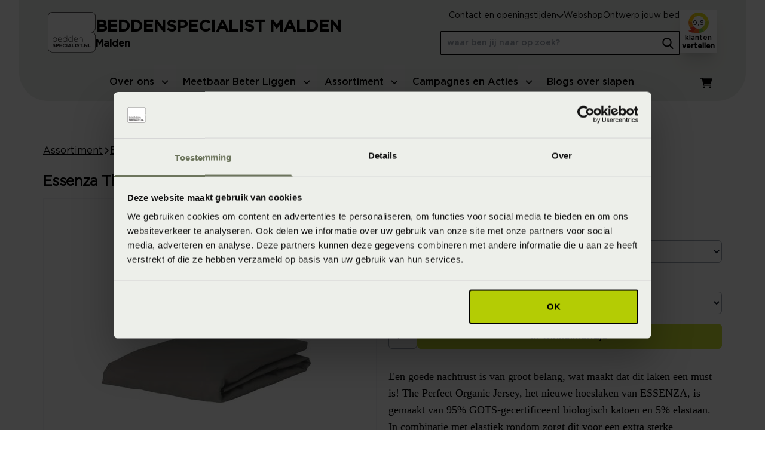

--- FILE ---
content_type: text/html; charset=utf-8
request_url: https://www.beddenspecialist.nl/malden/assortiment/essenza-the-perfect-organic-jersey-hoeslaken/?kleur=steel-grey,grijs
body_size: 24834
content:
<!DOCTYPE html>
<html lang="nl-nl">
<head>
    
<meta charset="UTF-8">
<meta name="viewport" content="width=device-width, initial-scale=1">
<meta http-equiv="Content-Type" content="text/html; charset=utf-8">
<meta http-equiv="X-UA-Compatible" content="IE=edge">

<!-- Critical resources preconnect -->
    <link rel="preconnect" href="https://api.searchine.net">
    <link rel="preconnect" href="https://cdn.searchine.net">

<title>Essenza The Perfect Organic Jersey Hoeslaken - Steel grey (Grijs) | Beddenspecialist Malden Malden</title>
<meta name="description" content="Een goede nachtrust is van groot belang, wat maakt dat dit laken een must is! The Perfect Organic Jersey, het nieuwe hoeslaken van ESSENZA, is gemaakt van 95% GOTS-gecertificeerd biologisch katoen en 5% elastaan. In combinatie met elastiek rondom zorgt dit voor een extra sterke stretchkwaliteit en heeft dit hoeslaken de perfecte fit. De stof voelt superzacht en glad aan. Bovendien is deze organische jersey ademend en heerlijk vriendelijk voor de huid. Droom zacht! | Beddenspecialist Malden Malden" />
<meta name="robots" content="index, follow" />
<link rel="canonical" href="https://www.beddenspecialist.nl/malden/assortiment/essenza-the-perfect-organic-jersey-hoeslaken/?kleur=steel-grey,grijs" />

<!-- Social meta tags -->
<meta property="og:title" content="Essenza The Perfect Organic Jersey Hoeslaken - Steel grey (Grijs) | Beddenspecialist Malden Malden" />
<meta property="og:description" content="Een goede nachtrust is van groot belang, wat maakt dat dit laken een must is! The Perfect Organic Jersey, het nieuwe hoeslaken van ESSENZA, is gemaakt van 95% GOTS-gecertificeerd biologisch katoen en 5% elastaan. In combinatie met elastiek rondom zorgt dit voor een extra sterke stretchkwaliteit en heeft dit hoeslaken de perfecte fit. De stof voelt superzacht en glad aan. Bovendien is deze organische jersey ademend en heerlijk vriendelijk voor de huid. Droom zacht!" />
<meta property="og:type" content="website" />
<meta property="og:url" content="https://www.beddenspecialist.nl/malden/assortiment/essenza-the-perfect-organic-jersey-hoeslaken/?kleur=steel-grey,grijs" />
<meta property="og:image" content="https://media.beddenspecialist.nl/adapt-media/_Products/d317face-8a0d-780e-83fd-1e8ece4a4904/cc08d5c0-d3fe-49f6-2498-950e1c4661ec/Image/the-perfect-organic-jersey-fitted-sheet-steel-grey-409587-103-195-lr-pf1-p.jpg?center=&version=638309893758664258&width=1200&height=630&mode=pad&bgcolor=fff&format=jpg&quality=80" />
<meta property="og:image:height" content="1200" />
<meta property="og:image:width" content="630" />
<meta property="twitter:image" content="https://media.beddenspecialist.nl/adapt-media/_Products/d317face-8a0d-780e-83fd-1e8ece4a4904/cc08d5c0-d3fe-49f6-2498-950e1c4661ec/Image/the-perfect-organic-jersey-fitted-sheet-steel-grey-409587-103-195-lr-pf1-p.jpg?center=&version=638309893758664258&width=750&height=500&mode=pad&bgcolor=fff&format=jpg&quality=80" />
<meta name="twitter:card" content="summary" />
<meta name="twitter:title" content="Essenza The Perfect Organic Jersey Hoeslaken - Steel grey (Grijs) | Beddenspecialist Malden Malden" />
<meta name="twitter:description" content="Een goede nachtrust is van groot belang, wat maakt dat dit laken een must is! The Perfect Organic Jersey, het nieuwe hoeslaken van ESSENZA, is gemaakt van 95% GOTS-gecertificeerd biologisch katoen en 5% elastaan. In combinatie met elastiek rondom zorgt dit voor een extra sterke stretchkwaliteit en heeft dit hoeslaken de perfecte fit. De stof voelt superzacht en glad aan. Bovendien is deze organische jersey ademend en heerlijk vriendelijk voor de huid. Droom zacht!" />

<!-- Favicons -->
<link rel="apple-touch-icon" sizes="180x180" href="/apple-touch-icon.png">
<link rel="icon" type="image/png" sizes="32x32" href="/favicon-32x32.png">
<link rel="icon" type="image/png" sizes="16x16" href="/favicon-16x16.png">
<link rel="manifest" href="/site.webmanifest">
<link rel="mask-icon" href="/safari-pinned-tab.svg" color="#5bbad5">
<meta name="msapplication-TileColor" content="#da532c">
<meta name="theme-color" content="#ffffff">

<!-- Fonts preload -->
<link rel="preload" as="font" href="/static/fonts/Gotham-Medium.woff2" type="font/woff2" crossorigin="anonymous" />
<link rel="preload" as="font" href="/static/fonts/Gotham-Thin.woff2" type="font/woff2" crossorigin="anonymous" />
<link rel="preload" as="font" href="/static/fonts/Gotham-Book.woff2" type="font/woff2" crossorigin="anonymous" />

<!-- Preload banner image -->

<script src="/static/js/main.js?639014795606328293" defer></script>
<link rel="preload" href="/static/css/main.css?639014795606328293" as="style">
<link rel="stylesheet" href="/static/css/main.css?639014795606328293">

<script>
    window.dataLayer = window.dataLayer || [];
    dataLayer.push({
        'store_name': "Malden",
        'page_section': "Assortiment",
        'page_type': "ProductDetailViewModel",
        'page_url': "/malden/assortiment/",
        'page_name': "Assortiment",
        'page_path': "/assortiment",
        'utm_campaign': "",
        'utm_source': "",
        'utm_medium': ""
    });
</script>

<!-- Google Tag Manager -->
    <script>
        (function (w, d, s, l, i) {
            w[l] = w[l] || []; w[l].push({
                'gtm.start':
                    new Date().getTime(), event: 'gtm.js'
            }); var f = d.getElementsByTagName(s)[0],
                j = d.createElement(s), dl = l != 'dataLayer' ? '&l=' + l : ''; j.async = true; j.src =
                    'https://www.googletagmanager.com/gtm.js?id=' + i + dl; f.parentNode.insertBefore(j, f);
        })(window, document, 'script', 'dataLayer', 'GTM-58GXSF4');</script>

<!-- Searchine integration -->
    
<script type="application/x-searchine+json">
    {"title":"Essenza The Perfect Organic Jersey Hoeslaken - Steel grey (Grijs)","description":null,"robots":"index, follow","thumbnail":"https://media.beddenspecialist.nl/adapt-media/_Products/d317face-8a0d-780e-83fd-1e8ece4a4904/cc08d5c0-d3fe-49f6-2498-950e1c4661ec/Image/the-perfect-organic-jersey-fitted-sheet-steel-grey-409587-103-195-lr-pf1-p.jpg?center=&version=638309893758664258&width=200&height=200&mode=pad&bgcolor=fff&format=jpg&quality=80","customFields":{"Store":"Malden","Searchine.CustomFields.PageType":"Informatie","Culture":"nl-NL"}}
</script>
    <script type="text/javascript">
        window._sn = window._sn || [];
        window._sn.config = {
            engineid: 'b4dc109e-fcbb-4040-8667-4f4467da1c13',
            apiDomain: 'https://app.searchine.net',
            cdnDomain: 'https://cdn-test.searchine.net',
            debug: false
        };
    </script>

</head>
<body>
            <!-- Google Tag Manager (noscript) -->
        <noscript>
            <iframe src="https://www.googletagmanager.com/ns.html?id=GTM-58GXSF4"
                height="0" width="0" style="display:none;visibility:hidden"></iframe>
        </noscript>
        <!-- End Google Tag Manager (noscript) -->


<div id="navigation" class="relative h-[84px] lg:h-auto lg:fixed inset-x-0 top-0 z-50 font-sans mega-menu-transition"
     x-data="navigation" x-bind="container">
    <nav x-bind="mainNav" class="hidden bg-gray-200 lg:bg-transparent fixed inset-0 lg:inset-auto lg:relative z-20 lg:!flex lg:flex-col ">
        <div class="container p-0 relative lg:hidden">
            <button aria-label="Sluit menu" x-bind="toggle" class="close absolute top-4 right-4 p-2 z-50 text-black rounded-lg hover:bg-attention-50 focus:outline-none focus:ring-2 focus:ring-attention-100">
                <svg class="icon-base">
                    <use href="/static/icons/icons.svg?639014795606328293#close"></use>
                </svg>
            </button>
        </div>
        <div class="overflow-y-auto h-full py-16 px-8 lg:py-0 lg:overflow-y-visible lg:flex lg:flex-col lg:flex lg:flex-col">
            <div class="lg:order-2 bg-gray-200 lg:px-8 lg:w-full 2xl:max-w-[1500px] 2xl:mx-auto lg:sticky lg:top-0 lg:inset-x-0 lg:z-30 lg:rounded-b-6xl mt-16 lg:mt-0"
                 :class="{ 'lg:!rounded-none': isExpanded() }">
                <div class="container p-0 xl:px-4">
                    <div class="lg:flex lg:justify-between lg:items-center lg:justify-start">
                        <div class="mb-6 w-[80%] lg:mb-0 lg:w-full lg:mr-4 xl:mx-8">
                            <ul x-bind="menuList" class="lg:flex lg:justify-center xl:gap-4 m-0">
                                            <li class="flex flex-col lg:border-b-4" x-bind="menuItem" id="menuitem_0" :class="isActive('menuitem_0') ? 'lg:border-attention-500' : 'lg:border-transparent lg:hover:border-attention-500'">
                                                <div class="mega-menu-main">
                                                    <a href="/malden/over-ons/" class="mega-menu-main-link lg:!pr-0">Over ons</a>
                                                    <button class="mega-menu-main-button" aria-label="Open menu">
                                                        <svg class="icon-xxs">
                                                            <use href="/static/icons/icons.svg?639014795606328293#chevron-down"></use>
                                                        </svg>
                                                    </button>
                                                </div>
                                                <div class="mega-menu-expand hidden" x-show="isActive('menuitem_0')" x-init="() => { $el.classList.remove('hidden') }">
                                                    <div class="container p-0">
                                                        <div class="mb-5 lg:mb-0 lg:flex lg:gap-4 lg:justify-between lg:border-t-2 lg:border-attention-500 lg:py-4 lg:flex-wrap xl:flex-nowrap">
                                                                <ul class="mb-0 lg:mb-3">
                                                                        <li class="mb-2 lg:mb-0">
                                                                            <a href="/malden/over-ons/" class="mega-menu-expand-main-link">Over ons</a>
                                                                        </li>
                                                                        <li class="mb-2 lg:mb-0">
                                                                            <a href="/malden/historie/" class="mega-menu-expand-main-link">Historie</a>
                                                                        </li>
                                                                        <li class="mb-2 lg:mb-0">
                                                                            <a href="/malden/testkussens/" class="mega-menu-expand-main-link">Testkussens</a>
                                                                        </li>
                                                                        <li class="mb-2 lg:mb-0">
                                                                            <a href="/malden/over-ons/ambassadeurs/" class="mega-menu-expand-main-link">Ambassadeurs</a>
                                                                        </li>
                                                                        <li class="mb-2 lg:mb-0">
                                                                            <a href="/malden/over-ons/slaapkenniscentrum/" class="mega-menu-expand-main-link">SlaapKennisCentrum</a>
                                                                        </li>
                                                                </ul>
                                                        </div>
                                                    </div>
                                                </div>
                                            </li>
                                            <li class="flex flex-col lg:border-b-4" x-bind="menuItem" id="menuitem_1" :class="isActive('menuitem_1') ? 'lg:border-attention-500' : 'lg:border-transparent lg:hover:border-attention-500'">
                                                <div class="mega-menu-main">
                                                    <a href="/malden/meetbaar-beter-liggen/" class="mega-menu-main-link lg:!pr-0">Meetbaar Beter Liggen</a>
                                                    <button class="mega-menu-main-button" aria-label="Open menu">
                                                        <svg class="icon-xxs">
                                                            <use href="/static/icons/icons.svg?639014795606328293#chevron-down"></use>
                                                        </svg>
                                                    </button>
                                                </div>
                                                <div class="mega-menu-expand hidden" x-show="isActive('menuitem_1')" x-init="() => { $el.classList.remove('hidden') }">
                                                    <div class="container p-0">
                                                        <div class="mb-5 lg:mb-0 lg:flex lg:gap-4 lg:justify-between lg:border-t-2 lg:border-attention-500 lg:py-4 lg:flex-wrap xl:flex-nowrap">
                                                                <ul class="mb-0 lg:mb-3">
                                                                        <li class="mb-2 lg:mb-0">
                                                                            <a href="/malden/meetbaar-beter-liggen/slaapadvies-op-maat/" class="mega-menu-expand-main-link">Slaapadvies op maat</a>
                                                                                <ul class="hidden lg:block">
                                                                                        <li><a href="/malden/meetbaar-beter-liggen/slaapgedrag-thuismeting/" class="mega-menu-expand-link">Slaapgedrag Thuismeting</a></li>
                                                                                        <li><a href="/malden/meetbaar-beter-liggen/3d-postuurmeting/" class="mega-menu-expand-link">3D Postuurmeting</a></li>
                                                                                        <li><a href="/malden/meetbaar-beter-liggen/slaapfysio/" class="mega-menu-expand-link">Slaapfysio</a></li>
                                                                                        <li><a href="/malden/meetbaar-beter-liggen/slaapselfie/" class="mega-menu-expand-link">Slaapselfie</a></li>
                                                                                        <li><a href="/malden/meetbaar-beter-liggen/advies-aan-huis/" class="mega-menu-expand-link">Advies aan huis</a></li>
                                                                                        <li><a href="/malden/meetbaar-beter-liggen/bedanalyse/" class="mega-menu-expand-link">Bedanalyse</a></li>
                                                                                </ul>
                                                                        </li>
                                                                </ul>
                                                                <ul class="mb-0 lg:mb-3">
                                                                        <li class="mb-2 lg:mb-0">
                                                                            <a href="/malden/meetbaar-beter-liggen/online-tools/" class="mega-menu-expand-main-link">Online tools voor een betere nachtrust</a>
                                                                                <ul class="hidden lg:block">
                                                                                        <li><a href="/malden/slaapscore/" class="mega-menu-expand-link">Wat is mijn SlaapKwaliteitScore?</a></li>
                                                                                        <li><a href="/malden/meetbaar-beter-liggen/welk-matras-past-bij-mij/" class="mega-menu-expand-link">Gebruik de matrassenwijzer</a></li>
                                                                                        <li><a href="/malden/ontwerp-jouw-bed/" class="mega-menu-expand-link">Ontwerp jouw bed</a></li>
                                                                                </ul>
                                                                        </li>
                                                                </ul>
                                                                <ul class="mb-0 lg:mb-3">
                                                                        <li class="mb-2 lg:mb-0">
                                                                            <a href="/malden/meetbaar-beter-liggen/oplossingen-voor-klachten/" class="mega-menu-expand-main-link">Oplossingen voor klachten</a>
                                                                                <ul class="hidden lg:block">
                                                                                        <li><a href="/malden/blogs/4-tips-tegen-nekpijn-na-het-slapen/" class="mega-menu-expand-link">Nekpijn</a></li>
                                                                                        <li><a href="/malden/blogs/rugpijn-na-slapen/" class="mega-menu-expand-link">Rugpijn</a></li>
                                                                                        <li><a href="/malden/blogs/schouderpijn-na-slapen/" class="mega-menu-expand-link">Schouderklachten</a></li>
                                                                                        <li><a href="/malden/blogs/slapende-arm/" class="mega-menu-expand-link">Slapende armen</a></li>
                                                                                        <li><a href="/malden/blogs/slaapklimaat/" class="mega-menu-expand-link">Slaapklimaat</a></li>
                                                                                </ul>
                                                                        </li>
                                                                </ul>
                                                                <ul class="mb-0 lg:mb-3">
                                                                </ul>
                                                                <ul class="mb-0 lg:mb-3">
                                                                </ul>
                                                        </div>
                                                    </div>
                                                </div>
                                            </li>
                                            <li class="flex flex-col lg:border-b-4" x-bind="menuItem" id="menuitem_2" :class="isActive('menuitem_2') ? 'lg:border-attention-500' : 'lg:border-transparent lg:hover:border-attention-500'">
                                                <div class="mega-menu-main">
                                                    <a href="/malden/assortiment/" class="mega-menu-main-link lg:!pr-0">Assortiment</a>
                                                    <button class="mega-menu-main-button" aria-label="Open menu">
                                                        <svg class="icon-xxs">
                                                            <use href="/static/icons/icons.svg?639014795606328293#chevron-down"></use>
                                                        </svg>
                                                    </button>
                                                </div>
                                                <div class="mega-menu-expand hidden" x-show="isActive('menuitem_2')" x-init="() => { $el.classList.remove('hidden') }">
                                                    <div class="container p-0">
                                                        <div class="mb-5 lg:mb-0 lg:flex lg:gap-4 lg:justify-between lg:border-t-2 lg:border-attention-500 lg:py-4 lg:flex-wrap xl:flex-nowrap">
                                                                <ul class="mb-0 lg:mb-3">
                                                                        <li class="mb-2 lg:mb-0">
                                                                            <a href="/malden/boxsprings/" class="mega-menu-expand-main-link">Boxsprings</a>
                                                                                <ul class="hidden lg:block">
                                                                                        <li><a href="/malden/elektrisch-verstelbare-boxsprings/" class="mega-menu-expand-link">Elektrisch verstelbare boxsprings</a></li>
                                                                                        <li><a href="/malden/instelbare-boxsprings/" class="mega-menu-expand-link">Instelbare boxsprings</a></li>
                                                                                        <li><a href="/malden/vlakke-boxsprings/" class="mega-menu-expand-link">Vlakke boxsprings</a></li>
                                                                                        <li><a href="/malden/hoog-laag-boxsprings/" class="mega-menu-expand-link">Hoog laag boxsprings</a></li>
                                                                                        <li><a href="/malden/ontwerp-jouw-bed/" class="mega-menu-expand-link">Ontwerp jouw bed</a></li>
                                                                                </ul>
                                                                        </li>
                                                                        <li class="mb-2 lg:mb-0">
                                                                            <a href="/malden/ledikanten/" class="mega-menu-expand-main-link">Ledikanten</a>
                                                                                <ul class="hidden lg:block">
                                                                                        <li><a href="/malden/bedden-met-opbergruimte/" class="mega-menu-expand-link">Bedden met opbergruimte</a></li>
                                                                                        <li><a href="/malden/gestoffeerde-bedden/" class="mega-menu-expand-link">Gestoffeerde bedden</a></li>
                                                                                        <li><a href="/malden/houten-bedden/" class="mega-menu-expand-link">Houten bedden</a></li>
                                                                                </ul>
                                                                        </li>
                                                                </ul>
                                                                <ul class="mb-0 lg:mb-3">
                                                                        <li class="mb-2 lg:mb-0">
                                                                            <a href="/malden/matrassen/" class="mega-menu-expand-main-link">Matrassen</a>
                                                                                <ul class="hidden lg:block">
                                                                                        <li><a href="/malden/natuurlatex-matrassen/" class="mega-menu-expand-link">Natuurlatex matrassen</a></li>
                                                                                        <li><a href="/malden/pocketvering-matrassen/" class="mega-menu-expand-link">Pocketvering matrassen</a></li>
                                                                                        <li><a href="/malden/koudschuim-matrassen/" class="mega-menu-expand-link">Koudschuim matrassen</a></li>
                                                                                        <li><a href="/malden/instelbare-matrassen/" class="mega-menu-expand-link">Instelbare matrassen</a></li>
                                                                                        <li><a href="/malden/latex-matrassen/" class="mega-menu-expand-link">Latex matrassen</a></li>
                                                                                        <li><a href="/malden/traagschuim-matrassen/" class="mega-menu-expand-link">Traagschuim matrassen</a></li>
                                                                                        <li><a href="/malden/topmatrassen/" class="mega-menu-expand-link">Topmatrassen</a></li>
                                                                                </ul>
                                                                        </li>
                                                                </ul>
                                                                <ul class="mb-0 lg:mb-3">
                                                                        <li class="mb-2 lg:mb-0">
                                                                            <a href="/malden/bedbodems/" class="mega-menu-expand-main-link">Bedbodems</a>
                                                                                <ul class="hidden lg:block">
                                                                                        <li><a href="/malden/boxsprings/" class="mega-menu-expand-link">Boxsprings</a></li>
                                                                                        <li><a href="/malden/instelbare-bodems/" class="mega-menu-expand-link">Instelbare bodems</a></li>
                                                                                        <li><a href="/malden/lattenbodems/" class="mega-menu-expand-link">Lattenbodems</a></li>
                                                                                </ul>
                                                                        </li>
                                                                        <li class="mb-2 lg:mb-0">
                                                                            <a href="/malden/beddengoed/" class="mega-menu-expand-main-link">Beddengoed</a>
                                                                                <ul class="hidden lg:block">
                                                                                        <li><a href="/malden/hoeslakens/" class="mega-menu-expand-link">Hoeslakens</a></li>
                                                                                        <li><a href="/malden/dekbedovertrekken/" class="mega-menu-expand-link">Dekbedovertrekken</a></li>
                                                                                        <li><a href="/malden/matrasbeschermers/" class="mega-menu-expand-link">Matrasbeschermers</a></li>
                                                                                        <li><a href="/malden/kussenslopen/" class="mega-menu-expand-link">Kussenslopen</a></li>
                                                                                </ul>
                                                                        </li>
                                                                </ul>
                                                                <ul class="mb-0 lg:mb-3">
                                                                        <li class="mb-2 lg:mb-0">
                                                                            <a href="/malden/dekbedden/" class="mega-menu-expand-main-link">Dekbedden</a>
                                                                        </li>
                                                                        <li class="mb-2 lg:mb-0">
                                                                            <a href="/malden/kussens/" class="mega-menu-expand-main-link">Kussens</a>
                                                                        </li>
                                                                        <li class="mb-2 lg:mb-0">
                                                                            <a href="/malden/badtextiel/" class="mega-menu-expand-main-link">Badtextiel</a>
                                                                        </li>
                                                                        <li class="mb-2 lg:mb-0">
                                                                            <a href="/malden/accessoires/" class="mega-menu-expand-main-link">Accessoires</a>
                                                                        </li>
                                                                </ul>
                                                                <ul class="mb-0 lg:mb-3">
                                                                        <li class="mb-2 lg:mb-0">
                                                                            <a href="/malden/merken/" class="mega-menu-expand-main-link">Onze merken</a>
                                                                                <ul class="hidden lg:block">
                                                                                        <li><a href="/malden/merken/beddelicious/" class="mega-menu-expand-link">Beddelicious</a></li>
                                                                                        <li><a href="/malden/merken/ledorm/" class="mega-menu-expand-link">LeDorm</a></li>
                                                                                        <li><a href="/malden/merken/slp-collection/" class="mega-menu-expand-link">SLP Collection</a></li>
                                                                                        <li><a href="/malden/merken/roewa/" class="mega-menu-expand-link">R&#xF6;wa</a></li>
                                                                                        <li><a href="/malden/merken/hasena/" class="mega-menu-expand-link">Hasena</a></li>
                                                                                        <li><a href="/malden/merken/vandyck/" class="mega-menu-expand-link">Vandyck</a></li>
                                                                                        <li><a href="/malden/merken/" class="mega-menu-expand-link">Bekijk alle merken</a></li>
                                                                                </ul>
                                                                        </li>
                                                                </ul>
                                                        </div>
                                                    </div>
                                                </div>
                                            </li>
                                            <li class="flex flex-col lg:border-b-4" x-bind="menuItem" id="menuitem_3" :class="isActive('menuitem_3') ? 'lg:border-attention-500' : 'lg:border-transparent lg:hover:border-attention-500'">
                                                <div class="mega-menu-main">
                                                    <a href="/malden/campagnes-en-acties/" class="mega-menu-main-link lg:!pr-0">Campagnes en Acties</a>
                                                    <button class="mega-menu-main-button" aria-label="Open menu">
                                                        <svg class="icon-xxs">
                                                            <use href="/static/icons/icons.svg?639014795606328293#chevron-down"></use>
                                                        </svg>
                                                    </button>
                                                </div>
                                                <div class="mega-menu-expand hidden" x-show="isActive('menuitem_3')" x-init="() => { $el.classList.remove('hidden') }">
                                                    <div class="container p-0">
                                                        <div class="mb-5 lg:mb-0 lg:flex lg:gap-4 lg:justify-between lg:border-t-2 lg:border-attention-500 lg:py-4 lg:flex-wrap xl:flex-nowrap">
                                                                <ul class="mb-0 lg:mb-3">
                                                                        <li class="mb-2 lg:mb-0">
                                                                            <a href="/malden/outlet/" class="mega-menu-expand-main-link">Outlet</a>
                                                                        </li>
                                                                        <li class="mb-2 lg:mb-0">
                                                                            <a href="/malden/webshop-sale/" class="mega-menu-expand-main-link">Webshop Sale</a>
                                                                        </li>
                                                                        <li class="mb-2 lg:mb-0">
                                                                            <a href="/malden/folders-brochures/" class="mega-menu-expand-main-link">Folders &amp; Brochures</a>
                                                                        </li>
                                                                </ul>
                                                                <ul class="mb-0 lg:mb-3">
                                                                </ul>
                                                        </div>
                                                    </div>
                                                </div>
                                            </li>
                                            <li class=" lg:border-b-4 lg:border-transparent lg:hover:border-attention-500"><div class="mega-menu-main"><a href="/malden/blogs/" class="mega-menu-main-link">Blogs over slapen</a></div></li>
                            </ul>
                        </div>
                        <div>
                            <ul class="flex gap-4 mb-6 lg:mb-0">
                                <li class="hidden lg:flex">
                                    
<a href="/malden/winkelwagen/" class=" cart relative inline-flex items-center p-2 text-sm text-black rounded-lg hover:bg-attention-50 focus:outline-none focus:ring-2 focus:ring-attention-100">
    <span class="sr-only">Winkelwagen</span>
    <span class="absolute bottom-0 right-0 rounded-full leading-5 tracking-tighter w-5 h-5 text-xs flex justify-center content-center bg-info-default "
          x-data="shoppingCartIcon(0, ['ajax:afterFetch', 'productDetail:afterFetch'], 'sleeptrade.cart')"
          x-show="itemCount > 0" x-text="itemCount"></span>
    <svg class="icon-sm shrink-0">
        <use href="/static/icons/icons.svg?639014795606328293#shopping-cart"></use>
    </svg>
</a>
                                </li>
                            </ul>
                        </div>
                    </div>
                </div>
            </div>
            <div class="lg:order-1  bg-gray-200 lg:px-8 lg:w-full 2xl:max-w-[1500px] 2xl:mx-auto lg:relative z-40">
                <div class="container p-0 lg:p-4 lg:border-attention-500 lg:border-b">
                    <div class="flex justify-between items-center">
                        <a href="/malden/" class="logo hidden lg:flex gap-4">
                            <img width="80" height="68" src="/static/images/beddenspecialist.svg" alt="beddenspecialist.nl" class="w-[80px]" />
                                <span class="flex flex-col justify-end pb-[3px]">
                                    <span class="font-sans font-bold uppercase lg:text-[1.25rem] lg:leading-7 xl:text-[1.7rem] xl:leading-8">Beddenspecialist Malden</span>
                                    <span class="font-sans font-bold">Malden</span>
                                </span>
                        </a>
                        <div class="flex flex-col items-start lg:flex-row lg:gap-8 xl:gap-16">
                            <div class="lg:flex lg:flex-col">
                                    <ul class="m-0 lg:gap-8 lg:flex lg:justify-end">
                                        <li x-data="openingHours()" class="relative mb-6 lg:mb-0 text-sm">
                                            <button x-bind="togglePanel" class="js--toggle-button button font-base lg:rounded-none lg:p-0 lg:text-sm lg:border-0 lg:!bg-transparent lg:!text-black">
                                                <span>Contact en openingstijden</span>
                                                <svg class="icon-base lg:hidden">
                                                    <use href="/static/icons/icons.svg?639014795606328293#arrow-right-long"></use>
                                                </svg>
                                                <svg x-bind="toggleArrow" class="hidden icon-xxs transition-transform lg:block">
                                                    <use href="/static/icons/icons.svg?639014795606328293#chevron-down"></use>
                                                </svg>
                                            </button>
                                            <div x-bind="toggleVisibility" class="hidden js--toggle-panel p-4 lg:p-8 bg-gray-200 font-serif text-base fixed z-50 inset-0 lg:left-auto lg:right-auto lg:bottom-auto lg:top-[80px] lg:w-[600px] lg:rounded-b-6xl lg:drop-shadow-xl lg:bg-white">
                                                <button x-on:click="closePanel()" class="absolute right-6 top-6 lg:hidden">
                                                    <svg class="icon-base">
                                                        <use href="/static/icons/icons.svg?639014795606328293#close"></use>
                                                    </svg>
                                                </button>
                                                <div>
        <div class="w-full">
            <div class="h4 uppercase m-0">Beddenspecialist Malden</div>
            <p class="relative inline-block after:flex after:h-0 after:w-4/5 after:border after:border-attention-500">Malden</p>
        </div>
        <div class="md:flex md:justify-between md:gap-4">
            <div class="pb-5 border-b-2 border-attention-500 md:pb-0 md:border-0">
                <p class="m-0">
                    Passage 1<br />
                    6581 WK Malden
                </p>
                    <a class="block" href="tel:024-3030045" data-track-action='Converted' data-track-category='Call' data-track-event='click' data-track-label='024-3030045' data-track-value='0' data-track-datalayer='null'>
                        <span>T:</span>
                        <span class="underline">024-3030045</span>
                    </a>
                    <a class="block" href="mailto:malden@beddenspecialist.nl" data-track-action='Converted' data-track-category='Mail' data-track-event='click' data-track-label='malden@beddenspecialist.nl' data-track-value='0' data-track-datalayer='null'>
                        <span>E:</span>
                        <span class="underline">malden@beddenspecialist.nl</span>
                    </a>
                <div class="flex gap-3 mt-3 mb-5">
                        <button x-data="ajax()" x-bind="trigger" x-on:click="$dispatch('slideover-open')" data-href="/malden/render-component?RefId=5337&PageId=d7c9f40c-2a35-49a7-93da-309e5c87d2d3&cn=ConversionFlow" data-target="#slideOverPlaceholder" data-track-action='Clicked' data-track-category='Contact' data-track-event='click' data-track-label='General' data-track-value='0' data-track-datalayer='null' title="Neem contact met ons op"
                        class="flex w-16 h-16 flex-col justify-center items-center bg-gray-200 text-attention-500 block">
                            <svg class="icon-sm">
                                <use href="/static/icons/icons.svg?639014795606328293#envelope"></use>
                            </svg>
                            Contact
                        </button>
                        <a data-track-action='Converted' data-track-category='Call' data-track-event='click' data-track-label='024-3030045' data-track-value='0' data-track-datalayer='null' href="tel:024-3030045" class="flex w-16 h-16 flex-col justify-center items-center bg-gray-200 text-attention-500 block">
                            <svg class="icon-sm">
                                <use href="/static/icons/icons.svg?639014795606328293#phone"></use>
                            </svg>
                            Bel ons
                        </a>
                        <a data-track-action='Converted' data-track-category='Route' data-track-event='click' data-track-label='' data-track-value='0' data-track-datalayer='null' href="https://www.google.com/maps/dir//Malden%2cPassage&#x2B;1%2c6581&#x2B;WK%2cMalden" target="_blank" class="flex w-16 h-16 flex-col justify-center items-center bg-gray-200 text-attention-500 block">
                            <svg class="icon-sm">
                                <use href="/static/icons/icons.svg?639014795606328293#map-pin"></use>
                            </svg>
                            Route
                        </a>
                </div>
                <ul class="arrow-list text-sm">
                    <li class="!mb-0">
                        <a href="/malden/winkels/" target="" class="underline">Bekijk alle winkels</a>
                    </li>
                    <li class="!mb-0">
                        <a href="/" target="" class="underline">
                            Ga naar homepage beddenspecialist.nl
                        </a>
                    </li>
                </ul>
            </div>
            <div class="shrink-0 mt-5 md:mt-0">
                <div class="py-4 px-4 bg-primary-100">Buiten openingstijden open op afspraak.</div>
                <div class="py-4 px-4 bg-primary-50 rounded-b-3xl">
                        <div>
                            <span class="inline-block w-28">Maandag</span>
                                <span>Gesloten</span>
                        </div>
                        <div>
                            <span class="inline-block w-28">Dinsdag</span>
                                    <span>9:00 - 17:30</span>
                        </div>
                        <div>
                            <span class="inline-block w-28">Woensdag</span>
                                    <span>9:00 - 17:00</span>
                        </div>
                        <div>
                            <span class="inline-block w-28">Donderdag</span>
                                    <span>9:00 - 17:30</span>
                        </div>
                        <div>
                            <span class="inline-block w-28">Vrijdag</span>
                                    <span>9:00 - 17:30</span>
                        </div>
                        <div>
                            <span class="inline-block w-28">Zaterdag</span>
                                    <span>9:00 - 17:00</span>
                        </div>
                        <div>
                            <span class="inline-block w-28">Zondag</span>
                                <span>Gesloten</span>
                        </div>
                </div>
            </div>
        </div>
</div>
                                            </div>
                                        </li>
                                            <li class="mb-2 lg:mb-0 text-sm">
                                                <a href="/malden/webshop/" class="font-base">
                                                    Webshop
                                                </a>
                                            </li>
                                            <li class="mb-2 lg:mb-0 text-sm">
                                                <a href="/malden/ontwerp-jouw-bed/" class="font-base">
                                                    Ontwerp jouw bed
                                                </a>
                                            </li>
                                    </ul>
                                    <div id="snsearch" class="snsearch hidden lg:block lg:mt-4 px-8 lg:px-0 h-[40px]" style="width: 100%;">
                                        <form class="searchform container p-0" novalidate="novalidate" action="/malden/zoeken/" method="get" autocomplete="off"></form>
                                    </div>
                            </div>
                                <a class="transition-colors sm:hidden lg:block hover:text-attention-100" target="_blank" href="https://www.klantenvertellen.nl/reviews/1076720/beddenspecialist_malden">
                                    <div class="bg-white shadow-xl flex flex-col items-center gap-1 p-1">
                                        <div class="relative">
                                            <img src="/static/images/rating-background.svg" class="shrink-0 w-9 h-9" alt="Klanten beoordelen de Beddenspecialist met een 9,6">
                                            <span class="absolute top-0 bottom-0 left-0 right-0 flex justify-center items-center font-base text-xs">9,6</span>
                                        </div>
                                        <div class="text-xs text-center w-min leading-[14px]">
                                            klanten
                                            <strong>vertellen</strong>
                                        </div>
                                    </div>
                                </a>
                        </div>
                    </div>
                </div>
            </div>
        </div>
    </nav>
    <div class="h-[84px] lg:hidden"></div>
    <nav id="mobileNav" class="h-[84px] bg-gray-200 fixed inset-x-0 top-0 lg:hidden z-10">
        <div class="container p-4">
            <div class="flex justify-between items-center">
                <a href="/malden/" class="logo flex gap-3">
                    <img width="60" height="50" src="/static/images/beddenspecialist.svg" alt="beddenspecialist.nl" class="w-[60px]" />
                        <span class="flex flex-col justify-end pb-[2px]">
                            <span class="font-sans font-bold uppercase leading-5 sm:text-xl">Beddenspecialist Malden</span>
                            <span class="font-sans font-bold text-sm">Malden</span>
                        </span>
                </a>
                <div>
                    <ul class="flex gap-2 m-0">
                            <li class="shrink-0 hidden sm:block">
                                <a class="p-0.5 flex items-center gap-2 rounded-lg hover:bg-attention-50 focus:outline-none focus:ring-2 focus:ring-attention-100 group" target="_blank" href="https://www.klantenvertellen.nl/reviews/1076720/beddenspecialist_malden">
                                    <div class="relative">
                                        <img src="/static/images/rating-background.svg" class="shrink-0 w-9 h-9 relative z-10" alt="Klanten beoordelen de Beddenspecialist met een 9,6">
                                        <span class="absolute top-0 bottom-0 left-0 right-0 flex justify-center items-center font-base text-xs bg-white m-1 rounded-full">9,6</span>
                                    </div>
                                    <div class="text-xs w-min leading-[14px]">
                                        klanten
                                        <strong>vertellen</strong>
                                    </div>
                                </a>
                            </li>
                        <li>
                            
<a href="/malden/winkelwagen/" class="h-full w-[40px] cart relative inline-flex items-center p-2 text-sm text-black rounded-lg hover:bg-attention-50 focus:outline-none focus:ring-2 focus:ring-attention-100">
    <span class="sr-only">Winkelwagen</span>
    <span class="absolute bottom-0 right-0 rounded-full leading-5 tracking-tighter w-5 h-5 text-xs flex justify-center content-center bg-info-default "
          x-data="shoppingCartIcon(0, ['ajax:afterFetch', 'productDetail:afterFetch'], 'sleeptrade.cart')"
          x-show="itemCount > 0" x-text="itemCount"></span>
    <svg class="icon-sm shrink-0">
        <use href="/static/icons/icons.svg?639014795606328293#shopping-cart"></use>
    </svg>
</a>
                        </li>
                        <li>
                            <button x-bind="toggle"
                                    type="button"
                                    aria-label="Open menu"
                                    class="hamburger inline-flex items-center p-2 text-sm text-black rounded-lg hover:bg-attention-50 focus:outline-none focus:ring-2 focus:ring-attention-100">
                                <svg class="icon-base">
                                    <use href="/static/icons/icons.svg?639014795606328293#hamburger"></use>
                                </svg>
                            </button>
                        </li>
                    </ul>
                </div>
            </div>
        </div>
    </nav>
</div>

    
<div class="content-wrapper mt-8 md:mt-0 lg:mt-28 xl:mt-40" x-data="productDetail([{'variantId':'fa889565-a76d-dae6-ce3c-d5b89f5af487','name':'Essenza The Perfect Organic Jersey Hoeslaken - Antraciet (Grijs)','description':'<p>Een goede nachtrust is van groot belang, wat maakt dat dit laken een must is! The Perfect Organic Jersey, het nieuwe hoeslaken van ESSENZA, is gemaakt van 95% GOTS-gecertificeerd biologisch katoen en 5% elastaan. In combinatie met elastiek rondom zorgt dit voor een extra sterke stretchkwaliteit en heeft dit hoeslaken de perfecte fit. De stof voelt superzacht en glad aan. Bovendien is deze organische jersey ademend en heerlijk vriendelijk voor de huid. Droom zacht!</p>','price':3995.0,'priceFrom':0.0,'images':['https://media.beddenspecialist.nl/adapt-media/_Products/d317face-8a0d-780e-83fd-1e8ece4a4904/e64d42cf-0390-69eb-b5d9-a3134cce30e3/Image/the-perfect-organic-jersey-fitted-sheet-anthracite-409587-103-100-lr-pf1-p.jpg?center=&version=638309893671068377&mode=pad&bgcolor=fff&format=jpg&quality=80','https://media.beddenspecialist.nl/adapt-media/_Products/d317face-8a0d-780e-83fd-1e8ece4a4904/689b17c6-dd22-bfc6-8d71-dee15eefa732/Image/the-perfect-organic-jersey-fitted-sheet-anthracite-409587-103-100-lr-s1-p.jpg?center=&version=638309893671068377&mode=pad&bgcolor=fff&format=jpg&quality=80','https://media.beddenspecialist.nl/adapt-media/_Products/d317face-8a0d-780e-83fd-1e8ece4a4904/b70e30a0-c088-75db-501d-794aadd69322/Image/the-perfect-organic-jersey-fitted-sheet-anthracite-409587-103-100-lr-s2-p.jpg?center=&version=638309893671068377&mode=pad&bgcolor=fff&format=jpg&quality=80'],'attributes':{'Kleur':'Antraciet (Grijs)','Afmeting':'90/100x200/220 (90-100 x 200-220 cm)'},'slug':'essenza-the-perfect-organic-jersey-hoeslaken/?kleur=antraciet,grijs','stock':20,'badge':null},{'variantId':'535607a1-a6d3-c8b7-0762-aa4ab04ec308','name':'Essenza The Perfect Organic Jersey Hoeslaken - Zwart','description':'<p>Een goede nachtrust is van groot belang, wat maakt dat dit laken een must is! The Perfect Organic Jersey, het nieuwe hoeslaken van ESSENZA, is gemaakt van 95% GOTS-gecertificeerd biologisch katoen en 5% elastaan. In combinatie met elastiek rondom zorgt dit voor een extra sterke stretchkwaliteit en heeft dit hoeslaken de perfecte fit. De stof voelt superzacht en glad aan. Bovendien is deze organische jersey ademend en heerlijk vriendelijk voor de huid. Droom zacht!</p>','price':5995.0,'priceFrom':0.0,'images':['https://media.beddenspecialist.nl/adapt-media/_Products/d317face-8a0d-780e-83fd-1e8ece4a4904/3ef54fad-ab74-3c74-20a2-20fbd0bb22cc/Image/the-perfect-organic-jersey-fitted-sheet-black-409587-103-105-lr-pf1-p.jpg?center=&version=638309893438174337&mode=pad&bgcolor=fff&format=jpg&quality=80','https://media.beddenspecialist.nl/adapt-media/_Products/d317face-8a0d-780e-83fd-1e8ece4a4904/c73a3203-16ab-56d1-80f8-695724081e19/Image/the-perfect-organic-jersey-fitted-sheet-black-409587-103-105-lr-s1-p.jpg?center=&version=638309893438174337&mode=pad&bgcolor=fff&format=jpg&quality=80','https://media.beddenspecialist.nl/adapt-media/_Products/d317face-8a0d-780e-83fd-1e8ece4a4904/7b8417e0-bcea-f204-2699-e8594b5e56f3/Image/the-perfect-organic-jersey-fitted-sheet-black-409587-103-105-lr-s2-p.jpg?center=&version=638309893438174337&mode=pad&bgcolor=fff&format=jpg&quality=80'],'attributes':{'Kleur':'Zwart','Afmeting':'140/160x200/220 (140-160 x 200-220 cm)'},'slug':'essenza-the-perfect-organic-jersey-hoeslaken/?kleur=zwart','stock':20,'badge':null},{'variantId':'8ca685c1-1391-1505-8ea2-161ff55a3057','name':'Essenza The Perfect Organic Jersey Hoeslaken - Ijsblauw (Blauw)','description':'<p>Een goede nachtrust is van groot belang, wat maakt dat dit laken een must is! The Perfect Organic Jersey, het nieuwe hoeslaken van ESSENZA, is gemaakt van 95% GOTS-gecertificeerd biologisch katoen en 5% elastaan. In combinatie met elastiek rondom zorgt dit voor een extra sterke stretchkwaliteit en heeft dit hoeslaken de perfecte fit. De stof voelt superzacht en glad aan. Bovendien is deze organische jersey ademend en heerlijk vriendelijk voor de huid. Droom zacht!</p>','price':3995.0,'priceFrom':0.0,'images':['https://media.beddenspecialist.nl/adapt-media/_Products/d317face-8a0d-780e-83fd-1e8ece4a4904/99d73885-5370-50bf-a889-a60236d5ce00/Image/the-perfect-organic-jersey-fitted-sheet-iceblue-409587-103-145-lr-pf1-p.jpg?center=&version=638309893353563444&mode=pad&bgcolor=fff&format=jpg&quality=80','https://media.beddenspecialist.nl/adapt-media/_Products/d317face-8a0d-780e-83fd-1e8ece4a4904/566b9b32-69d9-a508-e1dc-1bed6f4b9201/Image/the-perfect-organic-jersey-fitted-sheet-iceblue-409587-103-145-lr-s1-p.jpg?center=&version=638309893353563444&mode=pad&bgcolor=fff&format=jpg&quality=80','https://media.beddenspecialist.nl/adapt-media/_Products/d317face-8a0d-780e-83fd-1e8ece4a4904/684d8d4b-bf22-6568-2a10-073eb6b33425/Image/the-perfect-organic-jersey-fitted-sheet-iceblue-409587-103-145-lr-s2-p.jpg?center=&version=638309893353563444&mode=pad&bgcolor=fff&format=jpg&quality=80'],'attributes':{'Kleur':'Ijsblauw (Blauw)','Afmeting':'90/100x200/220 (90-100 x 200-220 cm)'},'slug':'essenza-the-perfect-organic-jersey-hoeslaken/?kleur=ijsblauw,blauw','stock':20,'badge':null},{'variantId':'f7a64849-355f-3932-b041-f4551c102cb0','name':'Essenza The Perfect Organic Jersey Hoeslaken - Ijsblauw (Blauw)','description':'<p>Een goede nachtrust is van groot belang, wat maakt dat dit laken een must is! The Perfect Organic Jersey, het nieuwe hoeslaken van ESSENZA, is gemaakt van 95% GOTS-gecertificeerd biologisch katoen en 5% elastaan. In combinatie met elastiek rondom zorgt dit voor een extra sterke stretchkwaliteit en heeft dit hoeslaken de perfecte fit. De stof voelt superzacht en glad aan. Bovendien is deze organische jersey ademend en heerlijk vriendelijk voor de huid. Droom zacht!</p>','price':5995.0,'priceFrom':0.0,'images':['https://media.beddenspecialist.nl/adapt-media/_Products/d317face-8a0d-780e-83fd-1e8ece4a4904/99d73885-5370-50bf-a889-a60236d5ce00/Image/the-perfect-organic-jersey-fitted-sheet-iceblue-409587-103-145-lr-pf1-p.jpg?center=&version=638309893353563444&mode=pad&bgcolor=fff&format=jpg&quality=80','https://media.beddenspecialist.nl/adapt-media/_Products/d317face-8a0d-780e-83fd-1e8ece4a4904/566b9b32-69d9-a508-e1dc-1bed6f4b9201/Image/the-perfect-organic-jersey-fitted-sheet-iceblue-409587-103-145-lr-s1-p.jpg?center=&version=638309893353563444&mode=pad&bgcolor=fff&format=jpg&quality=80','https://media.beddenspecialist.nl/adapt-media/_Products/d317face-8a0d-780e-83fd-1e8ece4a4904/684d8d4b-bf22-6568-2a10-073eb6b33425/Image/the-perfect-organic-jersey-fitted-sheet-iceblue-409587-103-145-lr-s2-p.jpg?center=&version=638309893353563444&mode=pad&bgcolor=fff&format=jpg&quality=80'],'attributes':{'Kleur':'Ijsblauw (Blauw)','Afmeting':'140/160x200/220 (140-160 x 200-220 cm)'},'slug':'essenza-the-perfect-organic-jersey-hoeslaken/?kleur=ijsblauw,blauw','stock':20,'badge':null},{'variantId':'56905525-a29c-df5d-d46e-c1af2568d9f4','name':'Essenza The Perfect Organic Jersey Hoeslaken - Ijsblauw (Blauw)','description':'<p>Een goede nachtrust is van groot belang, wat maakt dat dit laken een must is! The Perfect Organic Jersey, het nieuwe hoeslaken van ESSENZA, is gemaakt van 95% GOTS-gecertificeerd biologisch katoen en 5% elastaan. In combinatie met elastiek rondom zorgt dit voor een extra sterke stretchkwaliteit en heeft dit hoeslaken de perfecte fit. De stof voelt superzacht en glad aan. Bovendien is deze organische jersey ademend en heerlijk vriendelijk voor de huid. Droom zacht!</p>','price':6995.0,'priceFrom':0.0,'images':['https://media.beddenspecialist.nl/adapt-media/_Products/d317face-8a0d-780e-83fd-1e8ece4a4904/99d73885-5370-50bf-a889-a60236d5ce00/Image/the-perfect-organic-jersey-fitted-sheet-iceblue-409587-103-145-lr-pf1-p.jpg?center=&version=638309893353563444&mode=pad&bgcolor=fff&format=jpg&quality=80','https://media.beddenspecialist.nl/adapt-media/_Products/d317face-8a0d-780e-83fd-1e8ece4a4904/566b9b32-69d9-a508-e1dc-1bed6f4b9201/Image/the-perfect-organic-jersey-fitted-sheet-iceblue-409587-103-145-lr-s1-p.jpg?center=&version=638309893353563444&mode=pad&bgcolor=fff&format=jpg&quality=80','https://media.beddenspecialist.nl/adapt-media/_Products/d317face-8a0d-780e-83fd-1e8ece4a4904/684d8d4b-bf22-6568-2a10-073eb6b33425/Image/the-perfect-organic-jersey-fitted-sheet-iceblue-409587-103-145-lr-s2-p.jpg?center=&version=638309893353563444&mode=pad&bgcolor=fff&format=jpg&quality=80'],'attributes':{'Kleur':'Ijsblauw (Blauw)','Afmeting':'180/200x200/220 (180-200 x 200-220 cm)'},'slug':'essenza-the-perfect-organic-jersey-hoeslaken/?kleur=ijsblauw,blauw','stock':20,'badge':null},{'variantId':'a88fa1fb-5efe-25fd-7e19-f3e79ccf28d7','name':'Essenza The Perfect Organic Jersey Hoeslaken - Lila (Paars)','description':'<p>Een goede nachtrust is van groot belang, wat maakt dat dit laken een must is! The Perfect Organic Jersey, het nieuwe hoeslaken van ESSENZA, is gemaakt van 95% GOTS-gecertificeerd biologisch katoen en 5% elastaan. In combinatie met elastiek rondom zorgt dit voor een extra sterke stretchkwaliteit en heeft dit hoeslaken de perfecte fit. De stof voelt superzacht en glad aan. Bovendien is deze organische jersey ademend en heerlijk vriendelijk voor de huid. Droom zacht!</p>','price':6995.0,'priceFrom':0.0,'images':['https://media.beddenspecialist.nl/adapt-media/_Products/d317face-8a0d-780e-83fd-1e8ece4a4904/080b7254-0084-1c01-8df5-ebe3be598735/Image/the-perfect-organic-jersey-fitted-sheet-lilac-409587-103-157-lr-pf1-p.jpg?center=&version=638309893691002345&mode=pad&bgcolor=fff&format=jpg&quality=80','https://media.beddenspecialist.nl/adapt-media/_Products/d317face-8a0d-780e-83fd-1e8ece4a4904/7b9bdc1c-3bd7-91c4-caa7-7fa27dc119ba/Image/the-perfect-organic-jersey-fitted-sheet-lilac-409587-103-157-lr-s1-p.jpg?center=&version=638309893691002345&mode=pad&bgcolor=fff&format=jpg&quality=80','https://media.beddenspecialist.nl/adapt-media/_Products/d317face-8a0d-780e-83fd-1e8ece4a4904/2c65a424-43c4-4109-73c2-130b138be7b6/Image/the-perfect-organic-jersey-fitted-sheet-lilac-409587-103-157-lr-s2-p.jpg?center=&version=638309893691002345&mode=pad&bgcolor=fff&format=jpg&quality=80'],'attributes':{'Kleur':'Lila (Paars)','Afmeting':'180/200x200/220 (180-200 x 200-220 cm)'},'slug':'essenza-the-perfect-organic-jersey-hoeslaken/?kleur=lila,paars','stock':20,'badge':null},{'variantId':'f5f573aa-d561-7070-1022-e2f5a0c30429','name':'Essenza The Perfect Organic Jersey Hoeslaken - Nightblue (Blauw)','description':'<p>Een goede nachtrust is van groot belang, wat maakt dat dit laken een must is! The Perfect Organic Jersey, het nieuwe hoeslaken van ESSENZA, is gemaakt van 95% GOTS-gecertificeerd biologisch katoen en 5% elastaan. In combinatie met elastiek rondom zorgt dit voor een extra sterke stretchkwaliteit en heeft dit hoeslaken de perfecte fit. De stof voelt superzacht en glad aan. Bovendien is deze organische jersey ademend en heerlijk vriendelijk voor de huid. Droom zacht!</p>','price':3995.0,'priceFrom':0.0,'images':['https://media.beddenspecialist.nl/adapt-media/_Products/d317face-8a0d-780e-83fd-1e8ece4a4904/da5e410e-2eb7-33b9-497f-fda1017562b5/Image/the-perfect-organic-jersey-fitted-sheet-nightblue-409587-103-169-lr-pf1-p.jpg?center=&version=638309893301854331&mode=pad&bgcolor=fff&format=jpg&quality=80','https://media.beddenspecialist.nl/adapt-media/_Products/d317face-8a0d-780e-83fd-1e8ece4a4904/7008d32b-ce8a-6247-31d8-b90849abf2ca/Image/the-perfect-organic-jersey-fitted-sheet-nightblue-409587-103-169-lr-s1-p.jpg?center=&version=638309893301854331&mode=pad&bgcolor=fff&format=jpg&quality=80','https://media.beddenspecialist.nl/adapt-media/_Products/d317face-8a0d-780e-83fd-1e8ece4a4904/644c316a-ce65-50f4-107a-bf874ac27c3b/Image/the-perfect-organic-jersey-fitted-sheet-nightblue-409587-103-169-lr-s2-p.jpg?center=&version=638309893301854331&mode=pad&bgcolor=fff&format=jpg&quality=80'],'attributes':{'Kleur':'Nightblue (Blauw)','Afmeting':'90/100x200/220 (90-100 x 200-220 cm)'},'slug':'essenza-the-perfect-organic-jersey-hoeslaken/?kleur=nightblue,blauw','stock':20,'badge':null},{'variantId':'abcb251f-f87b-b955-9397-186541ad7c72','name':'Essenza The Perfect Organic Jersey Hoeslaken - Oyster (Beige)','description':'<p>Een goede nachtrust is van groot belang, wat maakt dat dit laken een must is! The Perfect Organic Jersey, het nieuwe hoeslaken van ESSENZA, is gemaakt van 95% GOTS-gecertificeerd biologisch katoen en 5% elastaan. In combinatie met elastiek rondom zorgt dit voor een extra sterke stretchkwaliteit en heeft dit hoeslaken de perfecte fit. De stof voelt superzacht en glad aan. Bovendien is deze organische jersey ademend en heerlijk vriendelijk voor de huid. Droom zacht!</p>','price':3995.0,'priceFrom':0.0,'images':['https://media.beddenspecialist.nl/adapt-media/_Products/d317face-8a0d-780e-83fd-1e8ece4a4904/5ee3113d-9e33-7a76-1b15-1ad2acfed4ea/Image/the-perfect-organic-jersey-fitted-sheet-oyster-409587-103-174-lr-pf1-p.jpg?center=&version=638309893252648176&mode=pad&bgcolor=fff&format=jpg&quality=80','https://media.beddenspecialist.nl/adapt-media/_Products/d317face-8a0d-780e-83fd-1e8ece4a4904/5a775b9d-9f6e-4cc9-daae-4e7467235752/Image/the-perfect-organic-jersey-fitted-sheet-oyster-409587-103-174-lr-s1-p.jpg?center=&version=638309893252648176&mode=pad&bgcolor=fff&format=jpg&quality=80','https://media.beddenspecialist.nl/adapt-media/_Products/d317face-8a0d-780e-83fd-1e8ece4a4904/a44a424f-a3bb-3165-6ca0-d1d0949ac3a5/Image/the-perfect-organic-jersey-fitted-sheet-oyster-409587-103-174-lr-s2-p.jpg?center=&version=638309893252648176&mode=pad&bgcolor=fff&format=jpg&quality=80'],'attributes':{'Kleur':'Oyster (Beige)','Afmeting':'90/100x200/220 (90-100 x 200-220 cm)'},'slug':'essenza-the-perfect-organic-jersey-hoeslaken/?kleur=oyster,beige','stock':20,'badge':null},{'variantId':'6556cfa4-79f3-90e4-0732-6a10e6dec47d','name':'Essenza The Perfect Organic Jersey Hoeslaken - Oyster (Beige)','description':'<p>Een goede nachtrust is van groot belang, wat maakt dat dit laken een must is! The Perfect Organic Jersey, het nieuwe hoeslaken van ESSENZA, is gemaakt van 95% GOTS-gecertificeerd biologisch katoen en 5% elastaan. In combinatie met elastiek rondom zorgt dit voor een extra sterke stretchkwaliteit en heeft dit hoeslaken de perfecte fit. De stof voelt superzacht en glad aan. Bovendien is deze organische jersey ademend en heerlijk vriendelijk voor de huid. Droom zacht!</p>','price':5995.0,'priceFrom':0.0,'images':['https://media.beddenspecialist.nl/adapt-media/_Products/d317face-8a0d-780e-83fd-1e8ece4a4904/5ee3113d-9e33-7a76-1b15-1ad2acfed4ea/Image/the-perfect-organic-jersey-fitted-sheet-oyster-409587-103-174-lr-pf1-p.jpg?center=&version=638309893252648176&mode=pad&bgcolor=fff&format=jpg&quality=80','https://media.beddenspecialist.nl/adapt-media/_Products/d317face-8a0d-780e-83fd-1e8ece4a4904/5a775b9d-9f6e-4cc9-daae-4e7467235752/Image/the-perfect-organic-jersey-fitted-sheet-oyster-409587-103-174-lr-s1-p.jpg?center=&version=638309893252648176&mode=pad&bgcolor=fff&format=jpg&quality=80','https://media.beddenspecialist.nl/adapt-media/_Products/d317face-8a0d-780e-83fd-1e8ece4a4904/a44a424f-a3bb-3165-6ca0-d1d0949ac3a5/Image/the-perfect-organic-jersey-fitted-sheet-oyster-409587-103-174-lr-s2-p.jpg?center=&version=638309893252648176&mode=pad&bgcolor=fff&format=jpg&quality=80'],'attributes':{'Kleur':'Oyster (Beige)','Afmeting':'140/160x200/220 (140-160 x 200-220 cm)'},'slug':'essenza-the-perfect-organic-jersey-hoeslaken/?kleur=oyster,beige','stock':20,'badge':null},{'variantId':'8174d8ec-95f3-5d0f-f16b-5567d6ea3a5e','name':'Essenza The Perfect Organic Jersey Hoeslaken - Oyster (Beige)','description':'<p>Een goede nachtrust is van groot belang, wat maakt dat dit laken een must is! The Perfect Organic Jersey, het nieuwe hoeslaken van ESSENZA, is gemaakt van 95% GOTS-gecertificeerd biologisch katoen en 5% elastaan. In combinatie met elastiek rondom zorgt dit voor een extra sterke stretchkwaliteit en heeft dit hoeslaken de perfecte fit. De stof voelt superzacht en glad aan. Bovendien is deze organische jersey ademend en heerlijk vriendelijk voor de huid. Droom zacht!</p>','price':6995.0,'priceFrom':0.0,'images':['https://media.beddenspecialist.nl/adapt-media/_Products/d317face-8a0d-780e-83fd-1e8ece4a4904/5ee3113d-9e33-7a76-1b15-1ad2acfed4ea/Image/the-perfect-organic-jersey-fitted-sheet-oyster-409587-103-174-lr-pf1-p.jpg?center=&version=638309893252648176&mode=pad&bgcolor=fff&format=jpg&quality=80','https://media.beddenspecialist.nl/adapt-media/_Products/d317face-8a0d-780e-83fd-1e8ece4a4904/5a775b9d-9f6e-4cc9-daae-4e7467235752/Image/the-perfect-organic-jersey-fitted-sheet-oyster-409587-103-174-lr-s1-p.jpg?center=&version=638309893252648176&mode=pad&bgcolor=fff&format=jpg&quality=80','https://media.beddenspecialist.nl/adapt-media/_Products/d317face-8a0d-780e-83fd-1e8ece4a4904/a44a424f-a3bb-3165-6ca0-d1d0949ac3a5/Image/the-perfect-organic-jersey-fitted-sheet-oyster-409587-103-174-lr-s2-p.jpg?center=&version=638309893252648176&mode=pad&bgcolor=fff&format=jpg&quality=80'],'attributes':{'Kleur':'Oyster (Beige)','Afmeting':'180/200x200/220 (180-200 x 200-220 cm)'},'slug':'essenza-the-perfect-organic-jersey-hoeslaken/?kleur=oyster,beige','stock':20,'badge':null},{'variantId':'5a3294bd-06ab-33b4-107b-73c5b330cecb','name':'Essenza The Perfect Organic Jersey Hoeslaken - Zilver (Grijs)','description':'<p>Een goede nachtrust is van groot belang, wat maakt dat dit laken een must is! The Perfect Organic Jersey, het nieuwe hoeslaken van ESSENZA, is gemaakt van 95% GOTS-gecertificeerd biologisch katoen en 5% elastaan. In combinatie met elastiek rondom zorgt dit voor een extra sterke stretchkwaliteit en heeft dit hoeslaken de perfecte fit. De stof voelt superzacht en glad aan. Bovendien is deze organische jersey ademend en heerlijk vriendelijk voor de huid. Droom zacht!</p>','price':3995.0,'priceFrom':0.0,'images':['https://media.beddenspecialist.nl/adapt-media/_Products/d317face-8a0d-780e-83fd-1e8ece4a4904/1b8d3658-3957-e030-aae9-15eda6800798/Image/the-perfect-organic-jersey-fitted-sheet-silver-409587-103-194-lr-pf1-p.jpg?center=&version=638309893538240081&mode=pad&bgcolor=fff&format=jpg&quality=80','https://media.beddenspecialist.nl/adapt-media/_Products/d317face-8a0d-780e-83fd-1e8ece4a4904/08b13f30-a295-3b3f-a0bf-5c20cd61a2e4/Image/the-perfect-organic-jersey-fitted-sheet-silver-409587-103-194-lr-s1-p.jpg?center=&version=638309893538250131&mode=pad&bgcolor=fff&format=jpg&quality=80','https://media.beddenspecialist.nl/adapt-media/_Products/d317face-8a0d-780e-83fd-1e8ece4a4904/a752fde5-9259-b72c-23eb-34ea9b965686/Image/the-perfect-organic-jersey-fitted-sheet-silver-409587-103-194-lr-s2-p.jpg?center=&version=638309893538260094&mode=pad&bgcolor=fff&format=jpg&quality=80'],'attributes':{'Kleur':'Zilver (Grijs)','Afmeting':'90/100x200/220 (90-100 x 200-220 cm)'},'slug':'essenza-the-perfect-organic-jersey-hoeslaken/?kleur=zilver,grijs','stock':14,'badge':null},{'variantId':'26861377-696a-f105-e109-84af048ff15e','name':'Essenza The Perfect Organic Jersey Hoeslaken - Zilver (Grijs)','description':'<p>Een goede nachtrust is van groot belang, wat maakt dat dit laken een must is! The Perfect Organic Jersey, het nieuwe hoeslaken van ESSENZA, is gemaakt van 95% GOTS-gecertificeerd biologisch katoen en 5% elastaan. In combinatie met elastiek rondom zorgt dit voor een extra sterke stretchkwaliteit en heeft dit hoeslaken de perfecte fit. De stof voelt superzacht en glad aan. Bovendien is deze organische jersey ademend en heerlijk vriendelijk voor de huid. Droom zacht!</p>','price':5995.0,'priceFrom':0.0,'images':['https://media.beddenspecialist.nl/adapt-media/_Products/d317face-8a0d-780e-83fd-1e8ece4a4904/1b8d3658-3957-e030-aae9-15eda6800798/Image/the-perfect-organic-jersey-fitted-sheet-silver-409587-103-194-lr-pf1-p.jpg?center=&version=638309893538240081&mode=pad&bgcolor=fff&format=jpg&quality=80','https://media.beddenspecialist.nl/adapt-media/_Products/d317face-8a0d-780e-83fd-1e8ece4a4904/08b13f30-a295-3b3f-a0bf-5c20cd61a2e4/Image/the-perfect-organic-jersey-fitted-sheet-silver-409587-103-194-lr-s1-p.jpg?center=&version=638309893538250131&mode=pad&bgcolor=fff&format=jpg&quality=80','https://media.beddenspecialist.nl/adapt-media/_Products/d317face-8a0d-780e-83fd-1e8ece4a4904/a752fde5-9259-b72c-23eb-34ea9b965686/Image/the-perfect-organic-jersey-fitted-sheet-silver-409587-103-194-lr-s2-p.jpg?center=&version=638309893538260094&mode=pad&bgcolor=fff&format=jpg&quality=80'],'attributes':{'Kleur':'Zilver (Grijs)','Afmeting':'140/160x200/220 (140-160 x 200-220 cm)'},'slug':'essenza-the-perfect-organic-jersey-hoeslaken/?kleur=zilver,grijs','stock':20,'badge':null},{'variantId':'f26e41ed-579f-12c1-453e-a22b3f1b694f','name':'Essenza The Perfect Organic Jersey Hoeslaken - Zilver (Grijs)','description':'<p>Een goede nachtrust is van groot belang, wat maakt dat dit laken een must is! The Perfect Organic Jersey, het nieuwe hoeslaken van ESSENZA, is gemaakt van 95% GOTS-gecertificeerd biologisch katoen en 5% elastaan. In combinatie met elastiek rondom zorgt dit voor een extra sterke stretchkwaliteit en heeft dit hoeslaken de perfecte fit. De stof voelt superzacht en glad aan. Bovendien is deze organische jersey ademend en heerlijk vriendelijk voor de huid. Droom zacht!</p>','price':6995.0,'priceFrom':0.0,'images':['https://media.beddenspecialist.nl/adapt-media/_Products/d317face-8a0d-780e-83fd-1e8ece4a4904/1b8d3658-3957-e030-aae9-15eda6800798/Image/the-perfect-organic-jersey-fitted-sheet-silver-409587-103-194-lr-pf1-p.jpg?center=&version=638309893538240081&mode=pad&bgcolor=fff&format=jpg&quality=80','https://media.beddenspecialist.nl/adapt-media/_Products/d317face-8a0d-780e-83fd-1e8ece4a4904/08b13f30-a295-3b3f-a0bf-5c20cd61a2e4/Image/the-perfect-organic-jersey-fitted-sheet-silver-409587-103-194-lr-s1-p.jpg?center=&version=638309893538250131&mode=pad&bgcolor=fff&format=jpg&quality=80','https://media.beddenspecialist.nl/adapt-media/_Products/d317face-8a0d-780e-83fd-1e8ece4a4904/a752fde5-9259-b72c-23eb-34ea9b965686/Image/the-perfect-organic-jersey-fitted-sheet-silver-409587-103-194-lr-s2-p.jpg?center=&version=638309893538260094&mode=pad&bgcolor=fff&format=jpg&quality=80'],'attributes':{'Kleur':'Zilver (Grijs)','Afmeting':'180/200x200/220 (180-200 x 200-220 cm)'},'slug':'essenza-the-perfect-organic-jersey-hoeslaken/?kleur=zilver,grijs','stock':20,'badge':null},{'variantId':'cc1be0f8-fcc4-9b01-7c8d-58af497f036a','name':'Essenza The Perfect Organic Jersey Hoeslaken - Steel grey (Grijs)','description':'<p>Een goede nachtrust is van groot belang, wat maakt dat dit laken een must is! The Perfect Organic Jersey, het nieuwe hoeslaken van ESSENZA, is gemaakt van 95% GOTS-gecertificeerd biologisch katoen en 5% elastaan. In combinatie met elastiek rondom zorgt dit voor een extra sterke stretchkwaliteit en heeft dit hoeslaken de perfecte fit. De stof voelt superzacht en glad aan. Bovendien is deze organische jersey ademend en heerlijk vriendelijk voor de huid. Droom zacht!</p>','price':3995.0,'priceFrom':0.0,'images':['https://media.beddenspecialist.nl/adapt-media/_Products/d317face-8a0d-780e-83fd-1e8ece4a4904/cc08d5c0-d3fe-49f6-2498-950e1c4661ec/Image/the-perfect-organic-jersey-fitted-sheet-steel-grey-409587-103-195-lr-pf1-p.jpg?center=&version=638309893758664258&mode=pad&bgcolor=fff&format=jpg&quality=80','https://media.beddenspecialist.nl/adapt-media/_Products/d317face-8a0d-780e-83fd-1e8ece4a4904/2dc9a6d2-f2d2-0da4-7e98-dd66d00644f5/Image/the-perfect-organic-jersey-fitted-sheet-steel-grey-409587-103-195-lr-s1-p.jpg?center=&version=638309893758820493&mode=pad&bgcolor=fff&format=jpg&quality=80','https://media.beddenspecialist.nl/adapt-media/_Products/d317face-8a0d-780e-83fd-1e8ece4a4904/0334b25a-b976-5351-e97a-409d15008dc0/Image/the-perfect-organic-jersey-fitted-sheet-steel-grey-409587-103-195-lr-s2-p.jpg?center=&version=638309893758820493&mode=pad&bgcolor=fff&format=jpg&quality=80'],'attributes':{'Kleur':'Steel grey (Grijs)','Afmeting':'90/100x200/220 (90-100 x 200-220 cm)'},'slug':'essenza-the-perfect-organic-jersey-hoeslaken/?kleur=steel-grey,grijs','stock':20,'badge':null},{'variantId':'84624026-a3be-9325-d893-1885b2e87078','name':'Essenza The Perfect Organic Jersey Hoeslaken - Steel grey (Grijs)','description':'<p>Een goede nachtrust is van groot belang, wat maakt dat dit laken een must is! The Perfect Organic Jersey, het nieuwe hoeslaken van ESSENZA, is gemaakt van 95% GOTS-gecertificeerd biologisch katoen en 5% elastaan. In combinatie met elastiek rondom zorgt dit voor een extra sterke stretchkwaliteit en heeft dit hoeslaken de perfecte fit. De stof voelt superzacht en glad aan. Bovendien is deze organische jersey ademend en heerlijk vriendelijk voor de huid. Droom zacht!</p>','price':5995.0,'priceFrom':0.0,'images':['https://media.beddenspecialist.nl/adapt-media/_Products/d317face-8a0d-780e-83fd-1e8ece4a4904/cc08d5c0-d3fe-49f6-2498-950e1c4661ec/Image/the-perfect-organic-jersey-fitted-sheet-steel-grey-409587-103-195-lr-pf1-p.jpg?center=&version=638309893758664258&mode=pad&bgcolor=fff&format=jpg&quality=80','https://media.beddenspecialist.nl/adapt-media/_Products/d317face-8a0d-780e-83fd-1e8ece4a4904/2dc9a6d2-f2d2-0da4-7e98-dd66d00644f5/Image/the-perfect-organic-jersey-fitted-sheet-steel-grey-409587-103-195-lr-s1-p.jpg?center=&version=638309893758820493&mode=pad&bgcolor=fff&format=jpg&quality=80','https://media.beddenspecialist.nl/adapt-media/_Products/d317face-8a0d-780e-83fd-1e8ece4a4904/0334b25a-b976-5351-e97a-409d15008dc0/Image/the-perfect-organic-jersey-fitted-sheet-steel-grey-409587-103-195-lr-s2-p.jpg?center=&version=638309893758820493&mode=pad&bgcolor=fff&format=jpg&quality=80'],'attributes':{'Kleur':'Steel grey (Grijs)','Afmeting':'140/160x200/220 (140-160 x 200-220 cm)'},'slug':'essenza-the-perfect-organic-jersey-hoeslaken/?kleur=steel-grey,grijs','stock':20,'badge':null},{'variantId':'1e0edada-5516-4cb7-ef2c-284c53b3ef92','name':'Essenza The Perfect Organic Jersey Hoeslaken - Steel grey (Grijs)','description':'<p>Een goede nachtrust is van groot belang, wat maakt dat dit laken een must is! The Perfect Organic Jersey, het nieuwe hoeslaken van ESSENZA, is gemaakt van 95% GOTS-gecertificeerd biologisch katoen en 5% elastaan. In combinatie met elastiek rondom zorgt dit voor een extra sterke stretchkwaliteit en heeft dit hoeslaken de perfecte fit. De stof voelt superzacht en glad aan. Bovendien is deze organische jersey ademend en heerlijk vriendelijk voor de huid. Droom zacht!</p>','price':6995.0,'priceFrom':0.0,'images':['https://media.beddenspecialist.nl/adapt-media/_Products/d317face-8a0d-780e-83fd-1e8ece4a4904/cc08d5c0-d3fe-49f6-2498-950e1c4661ec/Image/the-perfect-organic-jersey-fitted-sheet-steel-grey-409587-103-195-lr-pf1-p.jpg?center=&version=638309893758664258&mode=pad&bgcolor=fff&format=jpg&quality=80','https://media.beddenspecialist.nl/adapt-media/_Products/d317face-8a0d-780e-83fd-1e8ece4a4904/2dc9a6d2-f2d2-0da4-7e98-dd66d00644f5/Image/the-perfect-organic-jersey-fitted-sheet-steel-grey-409587-103-195-lr-s1-p.jpg?center=&version=638309893758820493&mode=pad&bgcolor=fff&format=jpg&quality=80','https://media.beddenspecialist.nl/adapt-media/_Products/d317face-8a0d-780e-83fd-1e8ece4a4904/0334b25a-b976-5351-e97a-409d15008dc0/Image/the-perfect-organic-jersey-fitted-sheet-steel-grey-409587-103-195-lr-s2-p.jpg?center=&version=638309893758820493&mode=pad&bgcolor=fff&format=jpg&quality=80'],'attributes':{'Kleur':'Steel grey (Grijs)','Afmeting':'180/200x200/220 (180-200 x 200-220 cm)'},'slug':'essenza-the-perfect-organic-jersey-hoeslaken/?kleur=steel-grey,grijs','stock':20,'badge':null},{'variantId':'3dc74a17-60a2-e778-8678-bcdb1e097ed9','name':'Essenza The Perfect Organic Jersey Hoeslaken - Wit','description':'<p>Een goede nachtrust is van groot belang, wat maakt dat dit laken een must is! The Perfect Organic Jersey, het nieuwe hoeslaken van ESSENZA, is gemaakt van 95% GOTS-gecertificeerd biologisch katoen en 5% elastaan. In combinatie met elastiek rondom zorgt dit voor een extra sterke stretchkwaliteit en heeft dit hoeslaken de perfecte fit. De stof voelt superzacht en glad aan. Bovendien is deze organische jersey ademend en heerlijk vriendelijk voor de huid. Droom zacht!</p>','price':3995.0,'priceFrom':0.0,'images':['https://media.beddenspecialist.nl/adapt-media/_Products/d317face-8a0d-780e-83fd-1e8ece4a4904/5ac6a39d-001e-e84f-d99d-37ce596caaf9/Image/the-perfect-organic-jersey-fitted-sheet-white-409587-103-204-lr-pf1-p.jpg?center=&version=638309893739914103&mode=pad&bgcolor=fff&format=jpg&quality=80','https://media.beddenspecialist.nl/adapt-media/_Products/d317face-8a0d-780e-83fd-1e8ece4a4904/9eefdda0-8b95-f038-6cfd-46f25dcef54f/Image/the-perfect-organic-jersey-fitted-sheet-white-409587-103-204-lr-s1-p.jpg?center=&version=638309893739914103&mode=pad&bgcolor=fff&format=jpg&quality=80','https://media.beddenspecialist.nl/adapt-media/_Products/d317face-8a0d-780e-83fd-1e8ece4a4904/4fa61040-b12d-6170-9f76-88d3a0e04cc6/Image/the-perfect-organic-jersey-fitted-sheet-white-409587-103-204-lr-s2-p.jpg?center=&version=638309893739914103&mode=pad&bgcolor=fff&format=jpg&quality=80'],'attributes':{'Kleur':'Wit','Afmeting':'90/100x200/220 (90-100 x 200-220 cm)'},'slug':'essenza-the-perfect-organic-jersey-hoeslaken/?kleur=wit','stock':20,'badge':null},{'variantId':'1924d0b8-fc3d-e96e-3323-b2dee25ba513','name':'Essenza The Perfect Organic Jersey Hoeslaken - Wit','description':'<p>Een goede nachtrust is van groot belang, wat maakt dat dit laken een must is! The Perfect Organic Jersey, het nieuwe hoeslaken van ESSENZA, is gemaakt van 95% GOTS-gecertificeerd biologisch katoen en 5% elastaan. In combinatie met elastiek rondom zorgt dit voor een extra sterke stretchkwaliteit en heeft dit hoeslaken de perfecte fit. De stof voelt superzacht en glad aan. Bovendien is deze organische jersey ademend en heerlijk vriendelijk voor de huid. Droom zacht!</p>','price':5995.0,'priceFrom':0.0,'images':['https://media.beddenspecialist.nl/adapt-media/_Products/d317face-8a0d-780e-83fd-1e8ece4a4904/5ac6a39d-001e-e84f-d99d-37ce596caaf9/Image/the-perfect-organic-jersey-fitted-sheet-white-409587-103-204-lr-pf1-p.jpg?center=&version=638309893739914103&mode=pad&bgcolor=fff&format=jpg&quality=80','https://media.beddenspecialist.nl/adapt-media/_Products/d317face-8a0d-780e-83fd-1e8ece4a4904/9eefdda0-8b95-f038-6cfd-46f25dcef54f/Image/the-perfect-organic-jersey-fitted-sheet-white-409587-103-204-lr-s1-p.jpg?center=&version=638309893739914103&mode=pad&bgcolor=fff&format=jpg&quality=80','https://media.beddenspecialist.nl/adapt-media/_Products/d317face-8a0d-780e-83fd-1e8ece4a4904/4fa61040-b12d-6170-9f76-88d3a0e04cc6/Image/the-perfect-organic-jersey-fitted-sheet-white-409587-103-204-lr-s2-p.jpg?center=&version=638309893739914103&mode=pad&bgcolor=fff&format=jpg&quality=80'],'attributes':{'Kleur':'Wit','Afmeting':'140/160x200/220 (140-160 x 200-220 cm)'},'slug':'essenza-the-perfect-organic-jersey-hoeslaken/?kleur=wit','stock':20,'badge':null},{'variantId':'46d3ba6f-9cf9-c077-0dec-72394aa7bd93','name':'Essenza The Perfect Organic Jersey Hoeslaken - Wit','description':'<p>Een goede nachtrust is van groot belang, wat maakt dat dit laken een must is! The Perfect Organic Jersey, het nieuwe hoeslaken van ESSENZA, is gemaakt van 95% GOTS-gecertificeerd biologisch katoen en 5% elastaan. In combinatie met elastiek rondom zorgt dit voor een extra sterke stretchkwaliteit en heeft dit hoeslaken de perfecte fit. De stof voelt superzacht en glad aan. Bovendien is deze organische jersey ademend en heerlijk vriendelijk voor de huid. Droom zacht!</p>','price':6995.0,'priceFrom':0.0,'images':['https://media.beddenspecialist.nl/adapt-media/_Products/d317face-8a0d-780e-83fd-1e8ece4a4904/5ac6a39d-001e-e84f-d99d-37ce596caaf9/Image/the-perfect-organic-jersey-fitted-sheet-white-409587-103-204-lr-pf1-p.jpg?center=&version=638309893739914103&mode=pad&bgcolor=fff&format=jpg&quality=80','https://media.beddenspecialist.nl/adapt-media/_Products/d317face-8a0d-780e-83fd-1e8ece4a4904/9eefdda0-8b95-f038-6cfd-46f25dcef54f/Image/the-perfect-organic-jersey-fitted-sheet-white-409587-103-204-lr-s1-p.jpg?center=&version=638309893739914103&mode=pad&bgcolor=fff&format=jpg&quality=80','https://media.beddenspecialist.nl/adapt-media/_Products/d317face-8a0d-780e-83fd-1e8ece4a4904/4fa61040-b12d-6170-9f76-88d3a0e04cc6/Image/the-perfect-organic-jersey-fitted-sheet-white-409587-103-204-lr-s2-p.jpg?center=&version=638309893739914103&mode=pad&bgcolor=fff&format=jpg&quality=80'],'attributes':{'Kleur':'Wit','Afmeting':'180/200x200/220 (180-200 x 200-220 cm)'},'slug':'essenza-the-perfect-organic-jersey-hoeslaken/?kleur=wit','stock':20,'badge':null},{'variantId':'8b3f7f6d-cb73-9935-b1ed-c286de3b2b8a','name':'Essenza The Perfect Organic Jersey Hoeslaken - Stone blue (Blauw)','description':'<p>Een goede nachtrust is van groot belang, wat maakt dat dit laken een must is! The Perfect Organic Jersey, het nieuwe hoeslaken van ESSENZA, is gemaakt van 95% GOTS-gecertificeerd biologisch katoen en 5% elastaan. In combinatie met elastiek rondom zorgt dit voor een extra sterke stretchkwaliteit en heeft dit hoeslaken de perfecte fit. De stof voelt superzacht en glad aan. Bovendien is deze organische jersey ademend en heerlijk vriendelijk voor de huid. Droom zacht!</p>','price':6995.0,'priceFrom':0.0,'images':['https://media.beddenspecialist.nl/adapt-media/_Products/d317face-8a0d-780e-83fd-1e8ece4a4904/209dc137-0bba-54b9-12b9-53580505005f/Image/the-perfect-organic-jersey-fitted-sheet-stone-blue-409587-103-228-lr-pf1-p.jpg?center=&version=638309893568709544&mode=pad&bgcolor=fff&format=jpg&quality=80','https://media.beddenspecialist.nl/adapt-media/_Products/d317face-8a0d-780e-83fd-1e8ece4a4904/a83d23a8-e64c-e032-8d72-83995efea95b/Image/the-perfect-organic-jersey-fitted-sheet-stone-blue-409587-103-228-lr-s1-p.jpg?center=&version=638309893568709544&mode=pad&bgcolor=fff&format=jpg&quality=80','https://media.beddenspecialist.nl/adapt-media/_Products/d317face-8a0d-780e-83fd-1e8ece4a4904/7d831a14-29f2-573e-ae9d-fd62dd0bf806/Image/the-perfect-organic-jersey-fitted-sheet-stone-blue-409587-103-228-lr-s2-p.jpg?center=&version=638309893568865798&mode=pad&bgcolor=fff&format=jpg&quality=80'],'attributes':{'Kleur':'Stone blue (Blauw)','Afmeting':'180/200x200/220 (180-200 x 200-220 cm)'},'slug':'essenza-the-perfect-organic-jersey-hoeslaken/?kleur=stone-blue,blauw','stock':15,'badge':null},{'variantId':'915cd232-2dc0-86cf-de85-cad943603c92','name':'Essenza The Perfect Organic Jersey Hoeslaken - Mosterdgeel (Geel)','description':'<p>Een goede nachtrust is van groot belang, wat maakt dat dit laken een must is! The Perfect Organic Jersey, het nieuwe hoeslaken van ESSENZA, is gemaakt van 95% GOTS-gecertificeerd biologisch katoen en 5% elastaan. In combinatie met elastiek rondom zorgt dit voor een extra sterke stretchkwaliteit en heeft dit hoeslaken de perfecte fit. De stof voelt superzacht en glad aan. Bovendien is deze organische jersey ademend en heerlijk vriendelijk voor de huid. Droom zacht!</p>','price':5995.0,'priceFrom':0.0,'images':['https://media.beddenspecialist.nl/adapt-media/_Products/d317face-8a0d-780e-83fd-1e8ece4a4904/7a3fde0f-afa3-b3a8-ad8c-c5bbe03f330a/Image/the-perfect-organic-jersey-fitted-sheet-mustard-409587-103-248-lr-pf1-p.jpg?center=&version=638309893229989854&mode=pad&bgcolor=fff&format=jpg&quality=80','https://media.beddenspecialist.nl/adapt-media/_Products/d317face-8a0d-780e-83fd-1e8ece4a4904/dcce1aca-62ff-c389-3306-d2537e37e20f/Image/the-perfect-organic-jersey-fitted-sheet-mustard-409587-103-248-lr-s1-p.jpg?center=&version=638309893229989854&mode=pad&bgcolor=fff&format=jpg&quality=80','https://media.beddenspecialist.nl/adapt-media/_Products/d317face-8a0d-780e-83fd-1e8ece4a4904/94d2b83f-681d-7281-f7e3-867f92b8ef18/Image/the-perfect-organic-jersey-fitted-sheet-mustard-409587-103-248-lr-s2-p.jpg?center=&version=638309893229989854&mode=pad&bgcolor=fff&format=jpg&quality=80'],'attributes':{'Kleur':'Mosterdgeel (Geel)','Afmeting':'140/160x200/220 (140-160 x 200-220 cm)'},'slug':'essenza-the-perfect-organic-jersey-hoeslaken/?kleur=mosterdgeel,geel','stock':20,'badge':null},{'variantId':'fd76cbce-efcb-caa4-70a7-78fb9889a7c7','name':'Essenza The Perfect Organic Jersey Hoeslaken - Mosterdgeel (Geel)','description':'<p>Een goede nachtrust is van groot belang, wat maakt dat dit laken een must is! The Perfect Organic Jersey, het nieuwe hoeslaken van ESSENZA, is gemaakt van 95% GOTS-gecertificeerd biologisch katoen en 5% elastaan. In combinatie met elastiek rondom zorgt dit voor een extra sterke stretchkwaliteit en heeft dit hoeslaken de perfecte fit. De stof voelt superzacht en glad aan. Bovendien is deze organische jersey ademend en heerlijk vriendelijk voor de huid. Droom zacht!</p>','price':6995.0,'priceFrom':0.0,'images':['https://media.beddenspecialist.nl/adapt-media/_Products/d317face-8a0d-780e-83fd-1e8ece4a4904/7a3fde0f-afa3-b3a8-ad8c-c5bbe03f330a/Image/the-perfect-organic-jersey-fitted-sheet-mustard-409587-103-248-lr-pf1-p.jpg?center=&version=638309893229989854&mode=pad&bgcolor=fff&format=jpg&quality=80','https://media.beddenspecialist.nl/adapt-media/_Products/d317face-8a0d-780e-83fd-1e8ece4a4904/dcce1aca-62ff-c389-3306-d2537e37e20f/Image/the-perfect-organic-jersey-fitted-sheet-mustard-409587-103-248-lr-s1-p.jpg?center=&version=638309893229989854&mode=pad&bgcolor=fff&format=jpg&quality=80','https://media.beddenspecialist.nl/adapt-media/_Products/d317face-8a0d-780e-83fd-1e8ece4a4904/94d2b83f-681d-7281-f7e3-867f92b8ef18/Image/the-perfect-organic-jersey-fitted-sheet-mustard-409587-103-248-lr-s2-p.jpg?center=&version=638309893229989854&mode=pad&bgcolor=fff&format=jpg&quality=80'],'attributes':{'Kleur':'Mosterdgeel (Geel)','Afmeting':'180/200x200/220 (180-200 x 200-220 cm)'},'slug':'essenza-the-perfect-organic-jersey-hoeslaken/?kleur=mosterdgeel,geel','stock':20,'badge':null},{'variantId':'29659314-d950-c801-d62e-5af52453e58e','name':'Essenza The Perfect Organic Jersey Hoeslaken - Cement (Beige)','description':'<p>Een goede nachtrust is van groot belang, wat maakt dat dit laken een must is! The Perfect Organic Jersey, het nieuwe hoeslaken van ESSENZA, is gemaakt van 95% GOTS-gecertificeerd biologisch katoen en 5% elastaan. In combinatie met elastiek rondom zorgt dit voor een extra sterke stretchkwaliteit en heeft dit hoeslaken de perfecte fit. De stof voelt superzacht en glad aan. Bovendien is deze organische jersey ademend en heerlijk vriendelijk voor de huid. Droom zacht!</p>','price':5995.0,'priceFrom':0.0,'images':['https://media.beddenspecialist.nl/adapt-media/_Products/d317face-8a0d-780e-83fd-1e8ece4a4904/1158d152-a301-1ab1-499b-7c390a555cea/Image/the-perfect-organic-jersey-fitted-sheet-cement-409587-103-468-lr-pf1-p.jpg?center=&version=638309893801729634&mode=pad&bgcolor=fff&format=jpg&quality=80','https://media.beddenspecialist.nl/adapt-media/_Products/d317face-8a0d-780e-83fd-1e8ece4a4904/1334c73b-f860-925c-e245-3b5594ca683b/Image/the-perfect-organic-jersey-fitted-sheet-cement-409587-103-468-lr-s1-p.jpg?center=&version=638309893801885908&mode=pad&bgcolor=fff&format=jpg&quality=80','https://media.beddenspecialist.nl/adapt-media/_Products/d317face-8a0d-780e-83fd-1e8ece4a4904/01f5ddc6-a3e2-9f6b-efc3-1cf7900814ba/Image/the-perfect-organic-jersey-fitted-sheet-cement-409587-103-468-lr-s2-p.jpg?center=&version=638309893801885908&mode=pad&bgcolor=fff&format=jpg&quality=80'],'attributes':{'Kleur':'Cement (Beige)','Afmeting':'140/160x200/220 (140-160 x 200-220 cm)'},'slug':'essenza-the-perfect-organic-jersey-hoeslaken/?kleur=cement,beige','stock':7,'badge':null},{'variantId':'02dffeba-8f60-9789-08fb-c7c6bf4ff4bc','name':'Essenza The Perfect Organic Jersey Hoeslaken - Cement (Beige)','description':'<p>Een goede nachtrust is van groot belang, wat maakt dat dit laken een must is! The Perfect Organic Jersey, het nieuwe hoeslaken van ESSENZA, is gemaakt van 95% GOTS-gecertificeerd biologisch katoen en 5% elastaan. In combinatie met elastiek rondom zorgt dit voor een extra sterke stretchkwaliteit en heeft dit hoeslaken de perfecte fit. De stof voelt superzacht en glad aan. Bovendien is deze organische jersey ademend en heerlijk vriendelijk voor de huid. Droom zacht!</p>','price':6995.0,'priceFrom':0.0,'images':['https://media.beddenspecialist.nl/adapt-media/_Products/d317face-8a0d-780e-83fd-1e8ece4a4904/1158d152-a301-1ab1-499b-7c390a555cea/Image/the-perfect-organic-jersey-fitted-sheet-cement-409587-103-468-lr-pf1-p.jpg?center=&version=638309893801729634&mode=pad&bgcolor=fff&format=jpg&quality=80','https://media.beddenspecialist.nl/adapt-media/_Products/d317face-8a0d-780e-83fd-1e8ece4a4904/1334c73b-f860-925c-e245-3b5594ca683b/Image/the-perfect-organic-jersey-fitted-sheet-cement-409587-103-468-lr-s1-p.jpg?center=&version=638309893801885908&mode=pad&bgcolor=fff&format=jpg&quality=80','https://media.beddenspecialist.nl/adapt-media/_Products/d317face-8a0d-780e-83fd-1e8ece4a4904/01f5ddc6-a3e2-9f6b-efc3-1cf7900814ba/Image/the-perfect-organic-jersey-fitted-sheet-cement-409587-103-468-lr-s2-p.jpg?center=&version=638309893801885908&mode=pad&bgcolor=fff&format=jpg&quality=80'],'attributes':{'Kleur':'Cement (Beige)','Afmeting':'180/200x200/220 (180-200 x 200-220 cm)'},'slug':'essenza-the-perfect-organic-jersey-hoeslaken/?kleur=cement,beige','stock':20,'badge':null},{'variantId':'06add8ff-de77-20fe-8620-1179dff08849','name':'Essenza The Perfect Organic Jersey Hoeslaken - Cafe Noir (Bruin)','description':'<p>Een goede nachtrust is van groot belang, wat maakt dat dit laken een must is! The Perfect Organic Jersey, het nieuwe hoeslaken van ESSENZA, is gemaakt van 95% GOTS-gecertificeerd biologisch katoen en 5% elastaan. In combinatie met elastiek rondom zorgt dit voor een extra sterke stretchkwaliteit en heeft dit hoeslaken de perfecte fit. De stof voelt superzacht en glad aan. Bovendien is deze organische jersey ademend en heerlijk vriendelijk voor de huid. Droom zacht!</p>','price':6995.0,'priceFrom':0.0,'images':['https://media.beddenspecialist.nl/adapt-media/_Products/d317face-8a0d-780e-83fd-1e8ece4a4904/3d5c448c-8748-1711-1df4-6a2f3b4183fe/Image/the-perfect-organic-jersey-fitted-sheet-cafe-noir-409587-103-469-lr-pf1-p.jpg?center=&version=638309893649661904&mode=pad&bgcolor=fff&format=jpg&quality=80','https://media.beddenspecialist.nl/adapt-media/_Products/d317face-8a0d-780e-83fd-1e8ece4a4904/17f78600-b899-1f7d-a3d9-e27820fc8c1c/Image/the-perfect-organic-jersey-fitted-sheet-cafe-noir-409587-103-469-lr-s1-p.jpg?center=&version=638309893649661904&mode=pad&bgcolor=fff&format=jpg&quality=80','https://media.beddenspecialist.nl/adapt-media/_Products/d317face-8a0d-780e-83fd-1e8ece4a4904/5b1e4c8e-a90a-0591-58e6-8bae3512aef2/Image/the-perfect-organic-jersey-fitted-sheet-cafe-noir-409587-103-469-lr-s2-p.jpg?center=&version=638309893649661904&mode=pad&bgcolor=fff&format=jpg&quality=80'],'attributes':{'Kleur':'Cafe Noir (Bruin)','Afmeting':'180/200x200/220 (180-200 x 200-220 cm)'},'slug':'essenza-the-perfect-organic-jersey-hoeslaken/?kleur=cafe-noir,bruin','stock':20,'badge':null},{'variantId':'5ac86145-5b13-343a-aac0-f86424557df5','name':'Essenza The Perfect Organic Jersey Hoeslaken - Denim Blue (Blauw)','description':'<p>Een goede nachtrust is van groot belang, wat maakt dat dit laken een must is! The Perfect Organic Jersey, het nieuwe hoeslaken van ESSENZA, is gemaakt van 95% GOTS-gecertificeerd biologisch katoen en 5% elastaan. In combinatie met elastiek rondom zorgt dit voor een extra sterke stretchkwaliteit en heeft dit hoeslaken de perfecte fit. De stof voelt superzacht en glad aan. Bovendien is deze organische jersey ademend en heerlijk vriendelijk voor de huid. Droom zacht!</p>','price':3995.0,'priceFrom':0.0,'images':['https://media.beddenspecialist.nl/adapt-media/_Products/d317face-8a0d-780e-83fd-1e8ece4a4904/b7a46505-01c9-d582-98b6-0f2267abd0f1/Image/the-perfect-organic-jersey-fitted-sheet-denim-409587-103-473-lr-pf1-p.jpg?center=&version=638309893711940079&mode=pad&bgcolor=fff&format=jpg&quality=80','https://media.beddenspecialist.nl/adapt-media/_Products/d317face-8a0d-780e-83fd-1e8ece4a4904/79238755-f01a-1024-0436-6347fba40408/Image/the-perfect-organic-jersey-fitted-sheet-denim-409587-103-473-lr-s1-p.jpg?center=&version=638309893711940079&mode=pad&bgcolor=fff&format=jpg&quality=80','https://media.beddenspecialist.nl/adapt-media/_Products/d317face-8a0d-780e-83fd-1e8ece4a4904/e8633c4b-2f66-9e34-a85f-3548550f5571/Image/the-perfect-organic-jersey-fitted-sheet-denim-409587-103-473-lr-s2-p.jpg?center=&version=638309893711940079&mode=pad&bgcolor=fff&format=jpg&quality=80'],'attributes':{'Kleur':'Denim Blue (Blauw)','Afmeting':'90/100x200/220 (90-100 x 200-220 cm)'},'slug':'essenza-the-perfect-organic-jersey-hoeslaken/?kleur=denim-blue,blauw','stock':9,'badge':null},{'variantId':'ea715862-4201-7609-0614-3b4b2425940b','name':'Essenza The Perfect Organic Jersey Hoeslaken - Denim Blue (Blauw)','description':'<p>Een goede nachtrust is van groot belang, wat maakt dat dit laken een must is! The Perfect Organic Jersey, het nieuwe hoeslaken van ESSENZA, is gemaakt van 95% GOTS-gecertificeerd biologisch katoen en 5% elastaan. In combinatie met elastiek rondom zorgt dit voor een extra sterke stretchkwaliteit en heeft dit hoeslaken de perfecte fit. De stof voelt superzacht en glad aan. Bovendien is deze organische jersey ademend en heerlijk vriendelijk voor de huid. Droom zacht!</p>','price':5995.0,'priceFrom':0.0,'images':['https://media.beddenspecialist.nl/adapt-media/_Products/d317face-8a0d-780e-83fd-1e8ece4a4904/b7a46505-01c9-d582-98b6-0f2267abd0f1/Image/the-perfect-organic-jersey-fitted-sheet-denim-409587-103-473-lr-pf1-p.jpg?center=&version=638309893711940079&mode=pad&bgcolor=fff&format=jpg&quality=80','https://media.beddenspecialist.nl/adapt-media/_Products/d317face-8a0d-780e-83fd-1e8ece4a4904/79238755-f01a-1024-0436-6347fba40408/Image/the-perfect-organic-jersey-fitted-sheet-denim-409587-103-473-lr-s1-p.jpg?center=&version=638309893711940079&mode=pad&bgcolor=fff&format=jpg&quality=80','https://media.beddenspecialist.nl/adapt-media/_Products/d317face-8a0d-780e-83fd-1e8ece4a4904/e8633c4b-2f66-9e34-a85f-3548550f5571/Image/the-perfect-organic-jersey-fitted-sheet-denim-409587-103-473-lr-s2-p.jpg?center=&version=638309893711940079&mode=pad&bgcolor=fff&format=jpg&quality=80'],'attributes':{'Kleur':'Denim Blue (Blauw)','Afmeting':'140/160x200/220 (140-160 x 200-220 cm)'},'slug':'essenza-the-perfect-organic-jersey-hoeslaken/?kleur=denim-blue,blauw','stock':20,'badge':null},{'variantId':'a8901823-2335-4710-873b-f64ceaba7bdd','name':'Essenza The Perfect Organic Jersey Hoeslaken - Denim Blue (Blauw)','description':'<p>Een goede nachtrust is van groot belang, wat maakt dat dit laken een must is! The Perfect Organic Jersey, het nieuwe hoeslaken van ESSENZA, is gemaakt van 95% GOTS-gecertificeerd biologisch katoen en 5% elastaan. In combinatie met elastiek rondom zorgt dit voor een extra sterke stretchkwaliteit en heeft dit hoeslaken de perfecte fit. De stof voelt superzacht en glad aan. Bovendien is deze organische jersey ademend en heerlijk vriendelijk voor de huid. Droom zacht!</p>','price':6995.0,'priceFrom':0.0,'images':['https://media.beddenspecialist.nl/adapt-media/_Products/d317face-8a0d-780e-83fd-1e8ece4a4904/b7a46505-01c9-d582-98b6-0f2267abd0f1/Image/the-perfect-organic-jersey-fitted-sheet-denim-409587-103-473-lr-pf1-p.jpg?center=&version=638309893711940079&mode=pad&bgcolor=fff&format=jpg&quality=80','https://media.beddenspecialist.nl/adapt-media/_Products/d317face-8a0d-780e-83fd-1e8ece4a4904/79238755-f01a-1024-0436-6347fba40408/Image/the-perfect-organic-jersey-fitted-sheet-denim-409587-103-473-lr-s1-p.jpg?center=&version=638309893711940079&mode=pad&bgcolor=fff&format=jpg&quality=80','https://media.beddenspecialist.nl/adapt-media/_Products/d317face-8a0d-780e-83fd-1e8ece4a4904/e8633c4b-2f66-9e34-a85f-3548550f5571/Image/the-perfect-organic-jersey-fitted-sheet-denim-409587-103-473-lr-s2-p.jpg?center=&version=638309893711940079&mode=pad&bgcolor=fff&format=jpg&quality=80'],'attributes':{'Kleur':'Denim Blue (Blauw)','Afmeting':'180/200x200/220 (180-200 x 200-220 cm)'},'slug':'essenza-the-perfect-organic-jersey-hoeslaken/?kleur=denim-blue,blauw','stock':20,'badge':null},{'variantId':'50ad30b2-40d8-6517-8b55-2e4cb91644b2','name':'Essenza The Perfect Organic Jersey Hoeslaken - Woodrose (Roze)','description':'<p>Een goede nachtrust is van groot belang, wat maakt dat dit laken een must is! The Perfect Organic Jersey, het nieuwe hoeslaken van ESSENZA, is gemaakt van 95% GOTS-gecertificeerd biologisch katoen en 5% elastaan. In combinatie met elastiek rondom zorgt dit voor een extra sterke stretchkwaliteit en heeft dit hoeslaken de perfecte fit. De stof voelt superzacht en glad aan. Bovendien is deze organische jersey ademend en heerlijk vriendelijk voor de huid. Droom zacht!</p>','price':3995.0,'priceFrom':0.0,'images':['https://media.beddenspecialist.nl/adapt-media/_Products/d317face-8a0d-780e-83fd-1e8ece4a4904/493cefd6-50d1-3e20-5568-4d939e106d29/Image/the-perfect-organic-jersey-fitted-sheet-woodrose-409587-103-484-lr-pf1-p.jpg?center=&version=638309893488734026&mode=pad&bgcolor=fff&format=jpg&quality=80','https://media.beddenspecialist.nl/adapt-media/_Products/d317face-8a0d-780e-83fd-1e8ece4a4904/ca8d17dc-a66c-eddb-26aa-d322bb19753b/Image/the-perfect-organic-jersey-fitted-sheet-woodrose-409587-103-484-lr-s1-p.jpg?center=&version=638309893488734026&mode=pad&bgcolor=fff&format=jpg&quality=80','https://media.beddenspecialist.nl/adapt-media/_Products/d317face-8a0d-780e-83fd-1e8ece4a4904/ee1bc707-2e14-352d-9582-178b4d08c996/Image/the-perfect-organic-jersey-fitted-sheet-woodrose-409587-103-484-lr-s2-p.jpg?center=&version=638309893488734026&mode=pad&bgcolor=fff&format=jpg&quality=80'],'attributes':{'Kleur':'Woodrose (Roze)','Afmeting':'90/100x200/220 (90-100 x 200-220 cm)'},'slug':'essenza-the-perfect-organic-jersey-hoeslaken/?kleur=woodrose,roze','stock':20,'badge':null},{'variantId':'b6574ad6-c5ba-ee8b-f65b-846e192122d5','name':'Essenza The Perfect Organic Jersey Hoeslaken - Woodrose (Roze)','description':'<p>Een goede nachtrust is van groot belang, wat maakt dat dit laken een must is! The Perfect Organic Jersey, het nieuwe hoeslaken van ESSENZA, is gemaakt van 95% GOTS-gecertificeerd biologisch katoen en 5% elastaan. In combinatie met elastiek rondom zorgt dit voor een extra sterke stretchkwaliteit en heeft dit hoeslaken de perfecte fit. De stof voelt superzacht en glad aan. Bovendien is deze organische jersey ademend en heerlijk vriendelijk voor de huid. Droom zacht!</p>','price':5995.0,'priceFrom':0.0,'images':['https://media.beddenspecialist.nl/adapt-media/_Products/d317face-8a0d-780e-83fd-1e8ece4a4904/493cefd6-50d1-3e20-5568-4d939e106d29/Image/the-perfect-organic-jersey-fitted-sheet-woodrose-409587-103-484-lr-pf1-p.jpg?center=&version=638309893488734026&mode=pad&bgcolor=fff&format=jpg&quality=80','https://media.beddenspecialist.nl/adapt-media/_Products/d317face-8a0d-780e-83fd-1e8ece4a4904/ca8d17dc-a66c-eddb-26aa-d322bb19753b/Image/the-perfect-organic-jersey-fitted-sheet-woodrose-409587-103-484-lr-s1-p.jpg?center=&version=638309893488734026&mode=pad&bgcolor=fff&format=jpg&quality=80','https://media.beddenspecialist.nl/adapt-media/_Products/d317face-8a0d-780e-83fd-1e8ece4a4904/ee1bc707-2e14-352d-9582-178b4d08c996/Image/the-perfect-organic-jersey-fitted-sheet-woodrose-409587-103-484-lr-s2-p.jpg?center=&version=638309893488734026&mode=pad&bgcolor=fff&format=jpg&quality=80'],'attributes':{'Kleur':'Woodrose (Roze)','Afmeting':'140/160x200/220 (140-160 x 200-220 cm)'},'slug':'essenza-the-perfect-organic-jersey-hoeslaken/?kleur=woodrose,roze','stock':12,'badge':null},{'variantId':'58177562-664f-f53d-ae90-79f950a5f47c','name':'Essenza The Perfect Organic Jersey Hoeslaken - Woodrose (Roze)','description':'<p>Een goede nachtrust is van groot belang, wat maakt dat dit laken een must is! The Perfect Organic Jersey, het nieuwe hoeslaken van ESSENZA, is gemaakt van 95% GOTS-gecertificeerd biologisch katoen en 5% elastaan. In combinatie met elastiek rondom zorgt dit voor een extra sterke stretchkwaliteit en heeft dit hoeslaken de perfecte fit. De stof voelt superzacht en glad aan. Bovendien is deze organische jersey ademend en heerlijk vriendelijk voor de huid. Droom zacht!</p>','price':6995.0,'priceFrom':0.0,'images':['https://media.beddenspecialist.nl/adapt-media/_Products/d317face-8a0d-780e-83fd-1e8ece4a4904/493cefd6-50d1-3e20-5568-4d939e106d29/Image/the-perfect-organic-jersey-fitted-sheet-woodrose-409587-103-484-lr-pf1-p.jpg?center=&version=638309893488734026&mode=pad&bgcolor=fff&format=jpg&quality=80','https://media.beddenspecialist.nl/adapt-media/_Products/d317face-8a0d-780e-83fd-1e8ece4a4904/ca8d17dc-a66c-eddb-26aa-d322bb19753b/Image/the-perfect-organic-jersey-fitted-sheet-woodrose-409587-103-484-lr-s1-p.jpg?center=&version=638309893488734026&mode=pad&bgcolor=fff&format=jpg&quality=80','https://media.beddenspecialist.nl/adapt-media/_Products/d317face-8a0d-780e-83fd-1e8ece4a4904/ee1bc707-2e14-352d-9582-178b4d08c996/Image/the-perfect-organic-jersey-fitted-sheet-woodrose-409587-103-484-lr-s2-p.jpg?center=&version=638309893488734026&mode=pad&bgcolor=fff&format=jpg&quality=80'],'attributes':{'Kleur':'Woodrose (Roze)','Afmeting':'180/200x200/220 (180-200 x 200-220 cm)'},'slug':'essenza-the-perfect-organic-jersey-hoeslaken/?kleur=woodrose,roze','stock':20,'badge':null},{'variantId':'3804167c-58fa-dac3-b067-2b44173d1334','name':'Essenza The Perfect Organic Jersey Hoeslaken - Fern yellow (Geel)','description':'<p>Een goede nachtrust is van groot belang, wat maakt dat dit laken een must is! The Perfect Organic Jersey, het nieuwe hoeslaken van ESSENZA, is gemaakt van 95% GOTS-gecertificeerd biologisch katoen en 5% elastaan. In combinatie met elastiek rondom zorgt dit voor een extra sterke stretchkwaliteit en heeft dit hoeslaken de perfecte fit. De stof voelt superzacht en glad aan. Bovendien is deze organische jersey ademend en heerlijk vriendelijk voor de huid. Droom zacht!</p>','price':6995.0,'priceFrom':0.0,'images':['https://media.beddenspecialist.nl/adapt-media/_Products/d317face-8a0d-780e-83fd-1e8ece4a4904/7ad2cd46-dd8b-200d-712a-6f007eb6b40c/Image/the-perfect-organic-jersey-fitted-sheet-fern-yellow-100530-522-lr-pf1-p.jpg?center=&version=638309884703886442&mode=pad&bgcolor=fff&format=jpg&quality=80','https://media.beddenspecialist.nl/adapt-media/_Products/d317face-8a0d-780e-83fd-1e8ece4a4904/5c02061c-1b11-b2e2-a385-01895d93ffdf/Image/the-perfect-organic-jersey-fitted-sheet-fern-yellow-100530-522-lr-s1-p.jpg?center=&version=638309884703886442&mode=pad&bgcolor=fff&format=jpg&quality=80'],'attributes':{'Afmeting':'180/200x200/220 (180-200 x 200-220 cm)','Kleur':'Fern yellow (Geel)'},'slug':'essenza-the-perfect-organic-jersey-hoeslaken/?kleur=fern-yellow,geel','stock':8,'badge':null},{'variantId':'af3600df-1fa1-3e98-41ef-ed4994c57dbc','name':'Essenza The Perfect Organic Jersey Hoeslaken - Mosgroen (Groen)','description':'<p>Een goede nachtrust is van groot belang, wat maakt dat dit laken een must is! The Perfect Organic Jersey, het nieuwe hoeslaken van ESSENZA, is gemaakt van 95% GOTS-gecertificeerd biologisch katoen en 5% elastaan. In combinatie met elastiek rondom zorgt dit voor een extra sterke stretchkwaliteit en heeft dit hoeslaken de perfecte fit. De stof voelt superzacht en glad aan. Bovendien is deze organische jersey ademend en heerlijk vriendelijk voor de huid. Droom zacht!</p>','price':3995.0,'priceFrom':0.0,'images':['https://media.beddenspecialist.nl/adapt-media/_Products/d317face-8a0d-780e-83fd-1e8ece4a4904/626cfc3b-82ce-b676-15f2-301def364280/Image/the-perfect-organic-jersey-fitted-sheet-moss-409587-103-163-lr-pf1-p.jpg?center=&version=638309893272648451&mode=pad&bgcolor=fff&format=jpg&quality=80','https://media.beddenspecialist.nl/adapt-media/_Products/d317face-8a0d-780e-83fd-1e8ece4a4904/7c4e4ee8-6e21-1439-afea-980e3ab01f81/Image/the-perfect-organic-jersey-fitted-sheet-moss-409587-103-163-lr-s1-p.jpg?center=&version=638309893272648451&mode=pad&bgcolor=fff&format=jpg&quality=80','https://media.beddenspecialist.nl/adapt-media/_Products/d317face-8a0d-780e-83fd-1e8ece4a4904/e38d86a8-4971-f1ca-2e32-3a1b00625f73/Image/the-perfect-organic-jersey-fitted-sheet-moss-409587-103-163-lr-s2-p.jpg?center=&version=638309893272648451&mode=pad&bgcolor=fff&format=jpg&quality=80'],'attributes':{'Kleur':'Mosgroen (Groen)','Afmeting':'90/100x200/220 (90-100 x 200-220 cm)'},'slug':'essenza-the-perfect-organic-jersey-hoeslaken/?kleur=mosgroen,groen','stock':20,'badge':null},{'variantId':'68aee239-34ce-89b1-45bc-1e96243afd97','name':'Essenza The Perfect Organic Jersey Hoeslaken - Mosgroen (Groen)','description':'<p>Een goede nachtrust is van groot belang, wat maakt dat dit laken een must is! The Perfect Organic Jersey, het nieuwe hoeslaken van ESSENZA, is gemaakt van 95% GOTS-gecertificeerd biologisch katoen en 5% elastaan. In combinatie met elastiek rondom zorgt dit voor een extra sterke stretchkwaliteit en heeft dit hoeslaken de perfecte fit. De stof voelt superzacht en glad aan. Bovendien is deze organische jersey ademend en heerlijk vriendelijk voor de huid. Droom zacht!</p>','price':5995.0,'priceFrom':0.0,'images':['https://media.beddenspecialist.nl/adapt-media/_Products/d317face-8a0d-780e-83fd-1e8ece4a4904/626cfc3b-82ce-b676-15f2-301def364280/Image/the-perfect-organic-jersey-fitted-sheet-moss-409587-103-163-lr-pf1-p.jpg?center=&version=638309893272648451&mode=pad&bgcolor=fff&format=jpg&quality=80','https://media.beddenspecialist.nl/adapt-media/_Products/d317face-8a0d-780e-83fd-1e8ece4a4904/7c4e4ee8-6e21-1439-afea-980e3ab01f81/Image/the-perfect-organic-jersey-fitted-sheet-moss-409587-103-163-lr-s1-p.jpg?center=&version=638309893272648451&mode=pad&bgcolor=fff&format=jpg&quality=80','https://media.beddenspecialist.nl/adapt-media/_Products/d317face-8a0d-780e-83fd-1e8ece4a4904/e38d86a8-4971-f1ca-2e32-3a1b00625f73/Image/the-perfect-organic-jersey-fitted-sheet-moss-409587-103-163-lr-s2-p.jpg?center=&version=638309893272648451&mode=pad&bgcolor=fff&format=jpg&quality=80'],'attributes':{'Kleur':'Mosgroen (Groen)','Afmeting':'140/160x200/220 (140-160 x 200-220 cm)'},'slug':'essenza-the-perfect-organic-jersey-hoeslaken/?kleur=mosgroen,groen','stock':10,'badge':null},{'variantId':'6160d4ed-ff2e-8153-bacd-cf4604724902','name':'Essenza The Perfect Organic Jersey Hoeslaken - Dusty rose (Roze)','description':'<p>Een goede nachtrust is van groot belang, wat maakt dat dit laken een must is! The Perfect Organic Jersey, het nieuwe hoeslaken van ESSENZA, is gemaakt van 95% GOTS-gecertificeerd biologisch katoen en 5% elastaan. In combinatie met elastiek rondom zorgt dit voor een extra sterke stretchkwaliteit en heeft dit hoeslaken de perfecte fit. De stof voelt superzacht en glad aan. Bovendien is deze organische jersey ademend en heerlijk vriendelijk voor de huid. Droom zacht!</p>','price':5995.0,'priceFrom':0.0,'images':['https://media.beddenspecialist.nl/adapt-media/_Products/d317face-8a0d-780e-83fd-1e8ece4a4904/0adcbc8f-1531-5cf1-f692-f60163046bbe/Image/the-perfect-organic-jersey-fitted-sheet-dusty-rose-409587-103-412-lr-pf1-p.jpg?center=&version=638309893331229676&mode=pad&bgcolor=fff&format=jpg&quality=80','https://media.beddenspecialist.nl/adapt-media/_Products/d317face-8a0d-780e-83fd-1e8ece4a4904/0063cfdc-a634-6df1-dc84-df99b01d1811/Image/the-perfect-organic-jersey-fitted-sheet-dusty-rose-409587-103-412-lr-s1-p.jpg?center=&version=638309893331229676&mode=pad&bgcolor=fff&format=jpg&quality=80','https://media.beddenspecialist.nl/adapt-media/_Products/d317face-8a0d-780e-83fd-1e8ece4a4904/cf1c35ce-51a7-2ee0-22cb-fb6fdf744073/Image/the-perfect-organic-jersey-fitted-sheet-dusty-rose-409587-103-412-lr-s2-p.jpg?center=&version=638309893331229676&mode=pad&bgcolor=fff&format=jpg&quality=80'],'attributes':{'Kleur':'Dusty rose (Roze)','Afmeting':'140/160x200/220 (140-160 x 200-220 cm)'},'slug':'essenza-the-perfect-organic-jersey-hoeslaken/?kleur=dusty-rose,roze','stock':20,'badge':null},{'variantId':'78b00afd-d5c2-7e43-4a56-d57b04406d3a','name':'Essenza The Perfect Organic Jersey Hoeslaken - Dusty rose (Roze)','description':'<p>Een goede nachtrust is van groot belang, wat maakt dat dit laken een must is! The Perfect Organic Jersey, het nieuwe hoeslaken van ESSENZA, is gemaakt van 95% GOTS-gecertificeerd biologisch katoen en 5% elastaan. In combinatie met elastiek rondom zorgt dit voor een extra sterke stretchkwaliteit en heeft dit hoeslaken de perfecte fit. De stof voelt superzacht en glad aan. Bovendien is deze organische jersey ademend en heerlijk vriendelijk voor de huid. Droom zacht!</p>','price':3995.0,'priceFrom':0.0,'images':['https://media.beddenspecialist.nl/adapt-media/_Products/d317face-8a0d-780e-83fd-1e8ece4a4904/0adcbc8f-1531-5cf1-f692-f60163046bbe/Image/the-perfect-organic-jersey-fitted-sheet-dusty-rose-409587-103-412-lr-pf1-p.jpg?center=&version=638309893331229676&mode=pad&bgcolor=fff&format=jpg&quality=80','https://media.beddenspecialist.nl/adapt-media/_Products/d317face-8a0d-780e-83fd-1e8ece4a4904/0063cfdc-a634-6df1-dc84-df99b01d1811/Image/the-perfect-organic-jersey-fitted-sheet-dusty-rose-409587-103-412-lr-s1-p.jpg?center=&version=638309893331229676&mode=pad&bgcolor=fff&format=jpg&quality=80','https://media.beddenspecialist.nl/adapt-media/_Products/d317face-8a0d-780e-83fd-1e8ece4a4904/cf1c35ce-51a7-2ee0-22cb-fb6fdf744073/Image/the-perfect-organic-jersey-fitted-sheet-dusty-rose-409587-103-412-lr-s2-p.jpg?center=&version=638309893331229676&mode=pad&bgcolor=fff&format=jpg&quality=80'],'attributes':{'Kleur':'Dusty rose (Roze)','Afmeting':'90/100x200/220 (90-100 x 200-220 cm)'},'slug':'essenza-the-perfect-organic-jersey-hoeslaken/?kleur=dusty-rose,roze','stock':20,'badge':null},{'variantId':'699e44dc-6792-06c5-6168-39e382d3bea0','name':'Essenza The Perfect Organic Jersey Hoeslaken - Dusty rose (Roze)','description':'<p>Een goede nachtrust is van groot belang, wat maakt dat dit laken een must is! The Perfect Organic Jersey, het nieuwe hoeslaken van ESSENZA, is gemaakt van 95% GOTS-gecertificeerd biologisch katoen en 5% elastaan. In combinatie met elastiek rondom zorgt dit voor een extra sterke stretchkwaliteit en heeft dit hoeslaken de perfecte fit. De stof voelt superzacht en glad aan. Bovendien is deze organische jersey ademend en heerlijk vriendelijk voor de huid. Droom zacht!</p>','price':6995.0,'priceFrom':0.0,'images':['https://media.beddenspecialist.nl/adapt-media/_Products/d317face-8a0d-780e-83fd-1e8ece4a4904/0adcbc8f-1531-5cf1-f692-f60163046bbe/Image/the-perfect-organic-jersey-fitted-sheet-dusty-rose-409587-103-412-lr-pf1-p.jpg?center=&version=638309893331229676&mode=pad&bgcolor=fff&format=jpg&quality=80','https://media.beddenspecialist.nl/adapt-media/_Products/d317face-8a0d-780e-83fd-1e8ece4a4904/0063cfdc-a634-6df1-dc84-df99b01d1811/Image/the-perfect-organic-jersey-fitted-sheet-dusty-rose-409587-103-412-lr-s1-p.jpg?center=&version=638309893331229676&mode=pad&bgcolor=fff&format=jpg&quality=80','https://media.beddenspecialist.nl/adapt-media/_Products/d317face-8a0d-780e-83fd-1e8ece4a4904/cf1c35ce-51a7-2ee0-22cb-fb6fdf744073/Image/the-perfect-organic-jersey-fitted-sheet-dusty-rose-409587-103-412-lr-s2-p.jpg?center=&version=638309893331229676&mode=pad&bgcolor=fff&format=jpg&quality=80'],'attributes':{'Kleur':'Dusty rose (Roze)','Afmeting':'180/200x200/220 (180-200 x 200-220 cm)'},'slug':'essenza-the-perfect-organic-jersey-hoeslaken/?kleur=dusty-rose,roze','stock':20,'badge':null},{'variantId':'36307f64-6eb8-c8ab-a307-4a2cc71de4fe','name':'Essenza The Perfect Organic Jersey Hoeslaken - Forest green (Groen)','description':'<p>Een goede nachtrust is van groot belang, wat maakt dat dit laken een must is! The Perfect Organic Jersey, het nieuwe hoeslaken van ESSENZA, is gemaakt van 95% GOTS-gecertificeerd biologisch katoen en 5% elastaan. In combinatie met elastiek rondom zorgt dit voor een extra sterke stretchkwaliteit en heeft dit hoeslaken de perfecte fit. De stof voelt superzacht en glad aan. Bovendien is deze organische jersey ademend en heerlijk vriendelijk voor de huid. Droom zacht!</p>','price':5995.0,'priceFrom':0.0,'images':['https://media.beddenspecialist.nl/adapt-media/_Products/d317face-8a0d-780e-83fd-1e8ece4a4904/02fc72ab-4381-89e9-dae2-a5b4ec898e7b/Image/the-perfect-organic-jersey-fitted-sheet-forest-green-409587-103-232-lr-pf1-p.jpg?center=&version=638309893510609255&mode=pad&bgcolor=fff&format=jpg&quality=80','https://media.beddenspecialist.nl/adapt-media/_Products/d317face-8a0d-780e-83fd-1e8ece4a4904/cc822a34-4ccc-0a9f-4274-3f4ea3a23441/Image/the-perfect-organic-jersey-fitted-sheet-forest-green-409587-103-232-lr-s1-p.jpg?center=&version=638309893510609255&mode=pad&bgcolor=fff&format=jpg&quality=80','https://media.beddenspecialist.nl/adapt-media/_Products/d317face-8a0d-780e-83fd-1e8ece4a4904/821a9d07-342c-8bab-7f89-0b73d5de9875/Image/the-perfect-organic-jersey-fitted-sheet-forest-green-409587-103-232-lr-s2-p.jpg?center=&version=638309893510609255&mode=pad&bgcolor=fff&format=jpg&quality=80'],'attributes':{'Kleur':'Forest green (Groen)','Afmeting':'140/160x200/220 (140-160 x 200-220 cm)'},'slug':'essenza-the-perfect-organic-jersey-hoeslaken/?kleur=forest-green,groen','stock':8,'badge':null},{'variantId':'5a51f6a4-8619-32f9-766e-1cf09e1e4844','name':'Essenza The Perfect Organic Jersey Hoeslaken - Forest green (Groen)','description':'<p>Een goede nachtrust is van groot belang, wat maakt dat dit laken een must is! The Perfect Organic Jersey, het nieuwe hoeslaken van ESSENZA, is gemaakt van 95% GOTS-gecertificeerd biologisch katoen en 5% elastaan. In combinatie met elastiek rondom zorgt dit voor een extra sterke stretchkwaliteit en heeft dit hoeslaken de perfecte fit. De stof voelt superzacht en glad aan. Bovendien is deze organische jersey ademend en heerlijk vriendelijk voor de huid. Droom zacht!</p>','price':6995.0,'priceFrom':0.0,'images':['https://media.beddenspecialist.nl/adapt-media/_Products/d317face-8a0d-780e-83fd-1e8ece4a4904/02fc72ab-4381-89e9-dae2-a5b4ec898e7b/Image/the-perfect-organic-jersey-fitted-sheet-forest-green-409587-103-232-lr-pf1-p.jpg?center=&version=638309893510609255&mode=pad&bgcolor=fff&format=jpg&quality=80','https://media.beddenspecialist.nl/adapt-media/_Products/d317face-8a0d-780e-83fd-1e8ece4a4904/cc822a34-4ccc-0a9f-4274-3f4ea3a23441/Image/the-perfect-organic-jersey-fitted-sheet-forest-green-409587-103-232-lr-s1-p.jpg?center=&version=638309893510609255&mode=pad&bgcolor=fff&format=jpg&quality=80','https://media.beddenspecialist.nl/adapt-media/_Products/d317face-8a0d-780e-83fd-1e8ece4a4904/821a9d07-342c-8bab-7f89-0b73d5de9875/Image/the-perfect-organic-jersey-fitted-sheet-forest-green-409587-103-232-lr-s2-p.jpg?center=&version=638309893510609255&mode=pad&bgcolor=fff&format=jpg&quality=80'],'attributes':{'Kleur':'Forest green (Groen)','Afmeting':'180/200x200/220 (180-200 x 200-220 cm)'},'slug':'essenza-the-perfect-organic-jersey-hoeslaken/?kleur=forest-green,groen','stock':20,'badge':null},{'variantId':'819a4318-b752-3426-239b-3b6c120fd7e9','name':'Essenza The Perfect Organic Jersey Hoeslaken - Dusty green (Groen)','description':'<p>Een goede nachtrust is van groot belang, wat maakt dat dit laken een must is! The Perfect Organic Jersey, het nieuwe hoeslaken van ESSENZA, is gemaakt van 95% GOTS-gecertificeerd biologisch katoen en 5% elastaan. In combinatie met elastiek rondom zorgt dit voor een extra sterke stretchkwaliteit en heeft dit hoeslaken de perfecte fit. De stof voelt superzacht en glad aan. Bovendien is deze organische jersey ademend en heerlijk vriendelijk voor de huid. Droom zacht!</p>','price':6995.0,'priceFrom':0.0,'images':['https://media.beddenspecialist.nl/adapt-media/_Products/d317face-8a0d-780e-83fd-1e8ece4a4904/79cfa112-a599-6c42-59a9-553270e7df39/Image/the-perfect-organic-jersey-fitted-sheet-dusty-green-409587-103-368-lr-pf1-p.jpg?center=&version=638309893590237178&mode=pad&bgcolor=fff&format=jpg&quality=80','https://media.beddenspecialist.nl/adapt-media/_Products/d317face-8a0d-780e-83fd-1e8ece4a4904/82f6dd58-c2a7-237a-4c55-9ffa5cee79f3/Image/the-perfect-organic-jersey-fitted-sheet-dusty-green-409587-103-368-lr-s1-p.jpg?center=&version=638309893590237178&mode=pad&bgcolor=fff&format=jpg&quality=80','https://media.beddenspecialist.nl/adapt-media/_Products/d317face-8a0d-780e-83fd-1e8ece4a4904/e1bc14e6-647d-1f86-2d65-5ca8e9d7673b/Image/the-perfect-organic-jersey-fitted-sheet-dusty-green-409587-103-368-lr-s2-p.jpg?center=&version=638309893590393422&mode=pad&bgcolor=fff&format=jpg&quality=80'],'attributes':{'Kleur':'Dusty green (Groen)','Afmeting':'180/200x200/220 (180-200 x 200-220 cm)'},'slug':'essenza-the-perfect-organic-jersey-hoeslaken/?kleur=dusty-green,groen','stock':6,'badge':null},{'variantId':'76004b1d-bd4e-4d89-ad0f-ed6291667350','name':'Essenza The Perfect Organic Jersey Hoeslaken - Dusty green (Groen)','description':'<p>Een goede nachtrust is van groot belang, wat maakt dat dit laken een must is! The Perfect Organic Jersey, het nieuwe hoeslaken van ESSENZA, is gemaakt van 95% GOTS-gecertificeerd biologisch katoen en 5% elastaan. In combinatie met elastiek rondom zorgt dit voor een extra sterke stretchkwaliteit en heeft dit hoeslaken de perfecte fit. De stof voelt superzacht en glad aan. Bovendien is deze organische jersey ademend en heerlijk vriendelijk voor de huid. Droom zacht!</p>','price':3995.0,'priceFrom':0.0,'images':['https://media.beddenspecialist.nl/adapt-media/_Products/d317face-8a0d-780e-83fd-1e8ece4a4904/79cfa112-a599-6c42-59a9-553270e7df39/Image/the-perfect-organic-jersey-fitted-sheet-dusty-green-409587-103-368-lr-pf1-p.jpg?center=&version=638309893590237178&mode=pad&bgcolor=fff&format=jpg&quality=80','https://media.beddenspecialist.nl/adapt-media/_Products/d317face-8a0d-780e-83fd-1e8ece4a4904/82f6dd58-c2a7-237a-4c55-9ffa5cee79f3/Image/the-perfect-organic-jersey-fitted-sheet-dusty-green-409587-103-368-lr-s1-p.jpg?center=&version=638309893590237178&mode=pad&bgcolor=fff&format=jpg&quality=80','https://media.beddenspecialist.nl/adapt-media/_Products/d317face-8a0d-780e-83fd-1e8ece4a4904/e1bc14e6-647d-1f86-2d65-5ca8e9d7673b/Image/the-perfect-organic-jersey-fitted-sheet-dusty-green-409587-103-368-lr-s2-p.jpg?center=&version=638309893590393422&mode=pad&bgcolor=fff&format=jpg&quality=80'],'attributes':{'Kleur':'Dusty green (Groen)','Afmeting':'90/100x200/220 (90-100 x 200-220 cm)'},'slug':'essenza-the-perfect-organic-jersey-hoeslaken/?kleur=dusty-green,groen','stock':20,'badge':null},{'variantId':'b6fc89ed-5a40-1a40-3f8f-e2d25aa60a2e','name':'Essenza The Perfect Organic Jersey Hoeslaken - Dusty green (Groen)','description':'<p>Een goede nachtrust is van groot belang, wat maakt dat dit laken een must is! The Perfect Organic Jersey, het nieuwe hoeslaken van ESSENZA, is gemaakt van 95% GOTS-gecertificeerd biologisch katoen en 5% elastaan. In combinatie met elastiek rondom zorgt dit voor een extra sterke stretchkwaliteit en heeft dit hoeslaken de perfecte fit. De stof voelt superzacht en glad aan. Bovendien is deze organische jersey ademend en heerlijk vriendelijk voor de huid. Droom zacht!</p>','price':5995.0,'priceFrom':0.0,'images':['https://media.beddenspecialist.nl/adapt-media/_Products/d317face-8a0d-780e-83fd-1e8ece4a4904/79cfa112-a599-6c42-59a9-553270e7df39/Image/the-perfect-organic-jersey-fitted-sheet-dusty-green-409587-103-368-lr-pf1-p.jpg?center=&version=638309893590237178&mode=pad&bgcolor=fff&format=jpg&quality=80','https://media.beddenspecialist.nl/adapt-media/_Products/d317face-8a0d-780e-83fd-1e8ece4a4904/82f6dd58-c2a7-237a-4c55-9ffa5cee79f3/Image/the-perfect-organic-jersey-fitted-sheet-dusty-green-409587-103-368-lr-s1-p.jpg?center=&version=638309893590237178&mode=pad&bgcolor=fff&format=jpg&quality=80','https://media.beddenspecialist.nl/adapt-media/_Products/d317face-8a0d-780e-83fd-1e8ece4a4904/e1bc14e6-647d-1f86-2d65-5ca8e9d7673b/Image/the-perfect-organic-jersey-fitted-sheet-dusty-green-409587-103-368-lr-s2-p.jpg?center=&version=638309893590393422&mode=pad&bgcolor=fff&format=jpg&quality=80'],'attributes':{'Kleur':'Dusty green (Groen)','Afmeting':'140/160x200/220 (140-160 x 200-220 cm)'},'slug':'essenza-the-perfect-organic-jersey-hoeslaken/?kleur=dusty-green,groen','stock':20,'badge':null},{'variantId':'cb12368c-23e8-813c-5bb7-b121e0ff7aea','name':'Essenza The Perfect Organic Jersey Hoeslaken - Leather brown (Bruin)','description':'<p>Een goede nachtrust is van groot belang, wat maakt dat dit laken een must is! The Perfect Organic Jersey, het nieuwe hoeslaken van ESSENZA, is gemaakt van 95% GOTS-gecertificeerd biologisch katoen en 5% elastaan. In combinatie met elastiek rondom zorgt dit voor een extra sterke stretchkwaliteit en heeft dit hoeslaken de perfecte fit. De stof voelt superzacht en glad aan. Bovendien is deze organische jersey ademend en heerlijk vriendelijk voor de huid. Droom zacht!</p>','price':5995.0,'priceFrom':0.0,'images':['https://media.beddenspecialist.nl/adapt-media/_Products/d317face-8a0d-780e-83fd-1e8ece4a4904/b2c18d73-8093-5f34-e3fc-667cce5c7c87/Image/the-perfect-organic-jersey-fitted-sheet-leather-brown-409587-103-434-lr-pf1-p.jpg?center=&version=638309893773508126&mode=pad&bgcolor=fff&format=jpg&quality=80','https://media.beddenspecialist.nl/adapt-media/_Products/d317face-8a0d-780e-83fd-1e8ece4a4904/4fe51b21-f11e-1947-2de1-abbb142f4a3d/Image/the-perfect-organic-jersey-fitted-sheet-leather-brown-409587-103-434-lr-s1-p.jpg?center=&version=638309893773508126&mode=pad&bgcolor=fff&format=jpg&quality=80','https://media.beddenspecialist.nl/adapt-media/_Products/d317face-8a0d-780e-83fd-1e8ece4a4904/7b32d1af-863c-31d1-bb3e-a8358e5ac8d7/Image/the-perfect-organic-jersey-fitted-sheet-leather-brown-409587-103-434-lr-s2-p.jpg?center=&version=638309893773508126&mode=pad&bgcolor=fff&format=jpg&quality=80'],'attributes':{'Kleur':'Leather brown (Bruin)','Afmeting':'140/160x200/220 (140-160 x 200-220 cm)'},'slug':'essenza-the-perfect-organic-jersey-hoeslaken/?kleur=leather-brown,bruin','stock':20,'badge':null},{'variantId':'6645f1a0-be62-669d-5563-edc79306994f','name':'Essenza The Perfect Organic Jersey Hoeslaken - Leather brown (Bruin)','description':'<p>Een goede nachtrust is van groot belang, wat maakt dat dit laken een must is! The Perfect Organic Jersey, het nieuwe hoeslaken van ESSENZA, is gemaakt van 95% GOTS-gecertificeerd biologisch katoen en 5% elastaan. In combinatie met elastiek rondom zorgt dit voor een extra sterke stretchkwaliteit en heeft dit hoeslaken de perfecte fit. De stof voelt superzacht en glad aan. Bovendien is deze organische jersey ademend en heerlijk vriendelijk voor de huid. Droom zacht!</p>','price':6995.0,'priceFrom':0.0,'images':['https://media.beddenspecialist.nl/adapt-media/_Products/d317face-8a0d-780e-83fd-1e8ece4a4904/b2c18d73-8093-5f34-e3fc-667cce5c7c87/Image/the-perfect-organic-jersey-fitted-sheet-leather-brown-409587-103-434-lr-pf1-p.jpg?center=&version=638309893773508126&mode=pad&bgcolor=fff&format=jpg&quality=80','https://media.beddenspecialist.nl/adapt-media/_Products/d317face-8a0d-780e-83fd-1e8ece4a4904/4fe51b21-f11e-1947-2de1-abbb142f4a3d/Image/the-perfect-organic-jersey-fitted-sheet-leather-brown-409587-103-434-lr-s1-p.jpg?center=&version=638309893773508126&mode=pad&bgcolor=fff&format=jpg&quality=80','https://media.beddenspecialist.nl/adapt-media/_Products/d317face-8a0d-780e-83fd-1e8ece4a4904/7b32d1af-863c-31d1-bb3e-a8358e5ac8d7/Image/the-perfect-organic-jersey-fitted-sheet-leather-brown-409587-103-434-lr-s2-p.jpg?center=&version=638309893773508126&mode=pad&bgcolor=fff&format=jpg&quality=80'],'attributes':{'Kleur':'Leather brown (Bruin)','Afmeting':'180/200x200/220 (180-200 x 200-220 cm)'},'slug':'essenza-the-perfect-organic-jersey-hoeslaken/?kleur=leather-brown,bruin','stock':20,'badge':null},{'variantId':'f8ca0aea-9850-b6f1-2ef8-331675c836ee','name':'Essenza The Perfect Organic Jersey Hoeslaken - Leather brown (Bruin)','description':'<p>Een goede nachtrust is van groot belang, wat maakt dat dit laken een must is! The Perfect Organic Jersey, het nieuwe hoeslaken van ESSENZA, is gemaakt van 95% GOTS-gecertificeerd biologisch katoen en 5% elastaan. In combinatie met elastiek rondom zorgt dit voor een extra sterke stretchkwaliteit en heeft dit hoeslaken de perfecte fit. De stof voelt superzacht en glad aan. Bovendien is deze organische jersey ademend en heerlijk vriendelijk voor de huid. Droom zacht!</p>','price':3995.0,'priceFrom':0.0,'images':['https://media.beddenspecialist.nl/adapt-media/_Products/d317face-8a0d-780e-83fd-1e8ece4a4904/b2c18d73-8093-5f34-e3fc-667cce5c7c87/Image/the-perfect-organic-jersey-fitted-sheet-leather-brown-409587-103-434-lr-pf1-p.jpg?center=&version=638309893773508126&mode=pad&bgcolor=fff&format=jpg&quality=80','https://media.beddenspecialist.nl/adapt-media/_Products/d317face-8a0d-780e-83fd-1e8ece4a4904/4fe51b21-f11e-1947-2de1-abbb142f4a3d/Image/the-perfect-organic-jersey-fitted-sheet-leather-brown-409587-103-434-lr-s1-p.jpg?center=&version=638309893773508126&mode=pad&bgcolor=fff&format=jpg&quality=80','https://media.beddenspecialist.nl/adapt-media/_Products/d317face-8a0d-780e-83fd-1e8ece4a4904/7b32d1af-863c-31d1-bb3e-a8358e5ac8d7/Image/the-perfect-organic-jersey-fitted-sheet-leather-brown-409587-103-434-lr-s2-p.jpg?center=&version=638309893773508126&mode=pad&bgcolor=fff&format=jpg&quality=80'],'attributes':{'Kleur':'Leather brown (Bruin)','Afmeting':'90/100x200/220 (90-100 x 200-220 cm)'},'slug':'essenza-the-perfect-organic-jersey-hoeslaken/?kleur=leather-brown,bruin','stock':20,'badge':null},{'variantId':'bfad7a85-5e36-dd52-e2ba-05cacce26377','name':'Essenza The Perfect Organic Jersey Hoeslaken - Olive (Groen)','description':'<p>Een goede nachtrust is van groot belang, wat maakt dat dit laken een must is! The Perfect Organic Jersey, het nieuwe hoeslaken van ESSENZA, is gemaakt van 95% GOTS-gecertificeerd biologisch katoen en 5% elastaan. In combinatie met elastiek rondom zorgt dit voor een extra sterke stretchkwaliteit en heeft dit hoeslaken de perfecte fit. De stof voelt superzacht en glad aan. Bovendien is deze organische jersey ademend en heerlijk vriendelijk voor de huid. Droom zacht!</p>','price':6995.0,'priceFrom':0.0,'images':['https://media.beddenspecialist.nl/adapt-media/_Products/d317face-8a0d-780e-83fd-1e8ece4a4904/8e666dd7-08a8-9f0f-6f81-651badb5f2ff/Image/the-perfect-organic-jersey-fitted-sheet-olive-409587-103-209-lr-pf1-p.jpg?center=&version=638309893821261090&mode=pad&bgcolor=fff&format=jpg&quality=80','https://media.beddenspecialist.nl/adapt-media/_Products/d317face-8a0d-780e-83fd-1e8ece4a4904/e5b37251-14e3-3f33-40b2-95c7e72a1e14/Image/the-perfect-organic-jersey-fitted-sheet-olive-409587-103-209-lr-s1-p.jpg?center=&version=638309893821261090&mode=pad&bgcolor=fff&format=jpg&quality=80','https://media.beddenspecialist.nl/adapt-media/_Products/d317face-8a0d-780e-83fd-1e8ece4a4904/76f2d4ce-65ca-6783-eeaa-6fdb16999b95/Image/the-perfect-organic-jersey-fitted-sheet-olive-409587-103-209-lr-s2-p.jpg?center=&version=638309893821417343&mode=pad&bgcolor=fff&format=jpg&quality=80'],'attributes':{'Kleur':'Olive (Groen)','Afmeting':'180/200x200/220 (180-200 x 200-220 cm)'},'slug':'essenza-the-perfect-organic-jersey-hoeslaken/?kleur=olive,groen','stock':20,'badge':null},{'variantId':'bd4ee503-969d-27bf-8b01-b5da5dbd0d71','name':'Essenza The Perfect Organic Jersey Hoeslaken - Bordeauxrood (Rood)','description':'<p>Een goede nachtrust is van groot belang, wat maakt dat dit laken een must is! The Perfect Organic Jersey, het nieuwe hoeslaken van ESSENZA, is gemaakt van 95% GOTS-gecertificeerd biologisch katoen en 5% elastaan. In combinatie met elastiek rondom zorgt dit voor een extra sterke stretchkwaliteit en heeft dit hoeslaken de perfecte fit. De stof voelt superzacht en glad aan. Bovendien is deze organische jersey ademend en heerlijk vriendelijk voor de huid. Droom zacht!</p>','price':5995.0,'priceFrom':0.0,'images':['https://media.beddenspecialist.nl/adapt-media/_Products/d317face-8a0d-780e-83fd-1e8ece4a4904/41704630-4059-a9a8-febd-febe05a9b39c/Image/the-perfect-organic-jersey-fitted-sheet-burgundy-409587-103-275-lr-pf1-p.jpg?center=&version=638309893840237522&mode=pad&bgcolor=fff&format=jpg&quality=80','https://media.beddenspecialist.nl/adapt-media/_Products/d317face-8a0d-780e-83fd-1e8ece4a4904/a8972cf0-c735-dddc-854a-d64c2f9c8a9f/Image/the-perfect-organic-jersey-fitted-sheet-burgundy-409587-103-275-lr-s1-p.jpg?center=&version=638309893840393774&mode=pad&bgcolor=fff&format=jpg&quality=80','https://media.beddenspecialist.nl/adapt-media/_Products/d317face-8a0d-780e-83fd-1e8ece4a4904/de99f0cd-ccdd-787a-c1d2-93688e8eae3b/Image/the-perfect-organic-jersey-fitted-sheet-burgundy-409587-103-275-lr-s2-p.jpg?center=&version=638309893840393774&mode=pad&bgcolor=fff&format=jpg&quality=80'],'attributes':{'Afmeting':'140/160x200/220 (140-160 x 200-220 cm)','Kleur':'Bordeauxrood (Rood)'},'slug':'essenza-the-perfect-organic-jersey-hoeslaken/?kleur=bordeauxrood,rood','stock':7,'badge':null},{'variantId':'e544b5b6-2bff-3686-5e85-f99836221ac7','name':'Essenza The Perfect Organic Jersey Hoeslaken - Bordeauxrood (Rood)','description':'<p>Een goede nachtrust is van groot belang, wat maakt dat dit laken een must is! The Perfect Organic Jersey, het nieuwe hoeslaken van ESSENZA, is gemaakt van 95% GOTS-gecertificeerd biologisch katoen en 5% elastaan. In combinatie met elastiek rondom zorgt dit voor een extra sterke stretchkwaliteit en heeft dit hoeslaken de perfecte fit. De stof voelt superzacht en glad aan. Bovendien is deze organische jersey ademend en heerlijk vriendelijk voor de huid. Droom zacht!</p>','price':6995.0,'priceFrom':0.0,'images':['https://media.beddenspecialist.nl/adapt-media/_Products/d317face-8a0d-780e-83fd-1e8ece4a4904/41704630-4059-a9a8-febd-febe05a9b39c/Image/the-perfect-organic-jersey-fitted-sheet-burgundy-409587-103-275-lr-pf1-p.jpg?center=&version=638309893840237522&mode=pad&bgcolor=fff&format=jpg&quality=80','https://media.beddenspecialist.nl/adapt-media/_Products/d317face-8a0d-780e-83fd-1e8ece4a4904/a8972cf0-c735-dddc-854a-d64c2f9c8a9f/Image/the-perfect-organic-jersey-fitted-sheet-burgundy-409587-103-275-lr-s1-p.jpg?center=&version=638309893840393774&mode=pad&bgcolor=fff&format=jpg&quality=80','https://media.beddenspecialist.nl/adapt-media/_Products/d317face-8a0d-780e-83fd-1e8ece4a4904/de99f0cd-ccdd-787a-c1d2-93688e8eae3b/Image/the-perfect-organic-jersey-fitted-sheet-burgundy-409587-103-275-lr-s2-p.jpg?center=&version=638309893840393774&mode=pad&bgcolor=fff&format=jpg&quality=80'],'attributes':{'Afmeting':'180/200x200/220 (180-200 x 200-220 cm)','Kleur':'Bordeauxrood (Rood)'},'slug':'essenza-the-perfect-organic-jersey-hoeslaken/?kleur=bordeauxrood,rood','stock':13,'badge':null},{'variantId':'7e40a46c-8a16-a714-fcf0-5c871c895176','name':'Essenza The Perfect Organic Jersey Hoeslaken - Bordeauxrood (Rood)','description':'<p>Een goede nachtrust is van groot belang, wat maakt dat dit laken een must is! The Perfect Organic Jersey, het nieuwe hoeslaken van ESSENZA, is gemaakt van 95% GOTS-gecertificeerd biologisch katoen en 5% elastaan. In combinatie met elastiek rondom zorgt dit voor een extra sterke stretchkwaliteit en heeft dit hoeslaken de perfecte fit. De stof voelt superzacht en glad aan. Bovendien is deze organische jersey ademend en heerlijk vriendelijk voor de huid. Droom zacht!</p>','price':3995.0,'priceFrom':0.0,'images':['https://media.beddenspecialist.nl/adapt-media/_Products/d317face-8a0d-780e-83fd-1e8ece4a4904/41704630-4059-a9a8-febd-febe05a9b39c/Image/the-perfect-organic-jersey-fitted-sheet-burgundy-409587-103-275-lr-pf1-p.jpg?center=&version=638309893840237522&mode=pad&bgcolor=fff&format=jpg&quality=80','https://media.beddenspecialist.nl/adapt-media/_Products/d317face-8a0d-780e-83fd-1e8ece4a4904/a8972cf0-c735-dddc-854a-d64c2f9c8a9f/Image/the-perfect-organic-jersey-fitted-sheet-burgundy-409587-103-275-lr-s1-p.jpg?center=&version=638309893840393774&mode=pad&bgcolor=fff&format=jpg&quality=80','https://media.beddenspecialist.nl/adapt-media/_Products/d317face-8a0d-780e-83fd-1e8ece4a4904/de99f0cd-ccdd-787a-c1d2-93688e8eae3b/Image/the-perfect-organic-jersey-fitted-sheet-burgundy-409587-103-275-lr-s2-p.jpg?center=&version=638309893840393774&mode=pad&bgcolor=fff&format=jpg&quality=80'],'attributes':{'Afmeting':'90/100x200/220 (90-100 x 200-220 cm)','Kleur':'Bordeauxrood (Rood)'},'slug':'essenza-the-perfect-organic-jersey-hoeslaken/?kleur=bordeauxrood,rood','stock':20,'badge':null},{'variantId':'8922a3fd-31d8-fa30-fdd8-4dcff813247d','name':'Essenza The Perfect Organic Jersey Hoeslaken - Pine green (Groen)','description':'<p>Een goede nachtrust is van groot belang, wat maakt dat dit laken een must is! The Perfect Organic Jersey, het nieuwe hoeslaken van ESSENZA, is gemaakt van 95% GOTS-gecertificeerd biologisch katoen en 5% elastaan. In combinatie met elastiek rondom zorgt dit voor een extra sterke stretchkwaliteit en heeft dit hoeslaken de perfecte fit. De stof voelt superzacht en glad aan. Bovendien is deze organische jersey ademend en heerlijk vriendelijk voor de huid. Droom zacht!</p>','price':3995.0,'priceFrom':0.0,'images':['https://media.beddenspecialist.nl/adapt-media/_Products/d317face-8a0d-780e-83fd-1e8ece4a4904/990e0e3c-bbe4-0cee-3a5a-d4b41ca01841/Image/the-perfect-organic-jersey-fitted-sheet-pine-green-409587-103-351-lr-pf1-p.jpg?center=&version=638309893860393985&mode=pad&bgcolor=fff&format=jpg&quality=80','https://media.beddenspecialist.nl/adapt-media/_Products/d317face-8a0d-780e-83fd-1e8ece4a4904/95cd46a0-2e62-e97e-84b6-9b13600a1907/Image/the-perfect-organic-jersey-fitted-sheet-pine-green-409587-103-351-lr-s1-p.jpg?center=&version=638309893860393985&mode=pad&bgcolor=fff&format=jpg&quality=80','https://media.beddenspecialist.nl/adapt-media/_Products/d317face-8a0d-780e-83fd-1e8ece4a4904/a0b0690f-10a8-7625-adb4-2f3dc8f338a6/Image/the-perfect-organic-jersey-fitted-sheet-pine-green-409587-103-351-lr-s2-p.jpg?center=&version=638309893860393985&mode=pad&bgcolor=fff&format=jpg&quality=80'],'attributes':{'Kleur':'Pine green (Groen)','Afmeting':'90/100x200/220 (90-100 x 200-220 cm)'},'slug':'essenza-the-perfect-organic-jersey-hoeslaken/?kleur=pine-green,groen','stock':16,'badge':null}], 'cc1be0f8-fcc4-9b01-7c8d-58af497f036a', 'Kleur')">
    <section class="content-row bg-blank">
        <div x-bind="cartPopup" class="hidden fixed z-50 top-0 inset-x-0 bg-attention-50 p-8 lg:top-auto lg:left-auto lg:bottom-4 lg:right-4">
            <button @click="closeCartPopup" aria-label="Sluit melding" class="close absolute top-4 right-4 p-2 z-50 text-black rounded-lg hover:bg-attention-50 focus:outline-none focus:ring-2 focus:ring-attention-100">
                <svg class="icon-base">
                    <use href="/static/icons/icons.svg?639014795606328293#close"></use>
                </svg>
            </button>
            <h3>Het artikel is toegevoegd aan je winkelwagen</h3>
            <p x-text="variantName"></p>
            <p><a href="/malden/winkelwagen/" class="button">Naar bestellen</a></p>
            <p>of <span @click="closeCartPopup" class="underline cursor-pointer">verder winkelen</span></p>
        </div>
        <div class="container flex flex-wrap gap-1 md:gap-2 font-heading">
                    <span class="inline-block whitespace-nowrap text-ellipsis overflow-hidden max-w-[90px] md:max-w-[200px] lg:max-w-[300px]">
                        <a href="/malden/assortiment/" class="underline hover:text-primary-400" title="Ga naar Assortiment">Assortiment</a>
                    </span>
                    <svg class="icon-xxs self-center">
                        <use href="/static/icons/icons.svg?639014795606328293#chevron-right"></use>
                    </svg>
                    <span class="inline-block whitespace-nowrap text-ellipsis overflow-hidden max-w-[90px] md:max-w-[200px] lg:max-w-[300px]">
                        <a href="/malden/beddengoed/" class="underline hover:text-primary-400" title="Ga naar Beddengoed">Beddengoed</a>
                    </span>
                    <svg class="icon-xxs self-center">
                        <use href="/static/icons/icons.svg?639014795606328293#chevron-right"></use>
                    </svg>
                    <span class="inline-block whitespace-nowrap text-ellipsis overflow-hidden max-w-[90px] md:max-w-[200px] lg:max-w-[300px]">
                        <a href="/malden/hoeslakens/" class="underline hover:text-primary-400" title="Ga naar Hoeslakens">Hoeslakens</a>
                    </span>
                    <svg class="icon-xxs self-center">
                        <use href="/static/icons/icons.svg?639014795606328293#chevron-right"></use>
                    </svg>
                <span class="inline-block whitespace-nowrap text-ellipsis overflow-hidden max-w-[100px] md:max-w-[200px] lg:max-w-[300px]" x-text="variantName">Essenza The Perfect Organic Jersey Hoeslaken - Steel grey (Grijs)</span>
        </div>
        <div class="container">
            <h1 class="remove-line h3" x-text="variantName">Essenza The Perfect Organic Jersey Hoeslaken - Steel grey (Grijs)</h1>
            <div class="lg:grid lg:grid-cols-12 gap-5">
                <div class="col-span-6 relative">
                        <div x-show="hasBadge" class="absolute z-40 top-3 left-3 uppercase font-semibold px-4 py-1 font-sans" :class="variantBadge === 'Sale' ? 'bg-attention-100' : 'bg-primary-100'">
                            <span x-text="variantBadge"></span>
                        </div>
                        <div x-data="lightGallery()" x-bind="initGallery" class="hidden" :class="{ 'hidden': !hasMultipleImages }">
                            <div x-data="emblaCarousel()" x-bind="initCarousel">
                                <div class="embla border border-gray-100 p-4 relative z-30 cursor-grab">
                                    <div class="embla__viewport">
                                        <div class="lightgallery embla__container">
                                            <template x-for="imageUrl in variantImages" :key="imageUrl">
                                                <div :data-src="imageUrl" class="embla__slide js--gallery-image">
                                                    <div class="embla__slide__inner">
                                                        <img loading="lazy" width="400" height="400" x-data="imageresponsive(imageUrl)" x-bind="image" alt="" data-alt="Essenza The Perfect Organic Jersey Hoeslaken - Steel grey (Grijs)" class="embla__slide__img block bg-gray-50 w-full object-contain aspect-4/3" />
                                                    </div>
                                                </div>
                                            </template>
                                        </div>
                                    </div>
                                    <div x-bind="trigger" class="cursor-pointer absolute top-4 right-4 p-4 bg-white">
                                        <svg class="icon-base">
                                            <use href="/static/icons/icons.svg?639014795606328293#search"></use>
                                        </svg>
                                    </div>
                                </div>
                                <!-- Thumbs -->
                                <div class="embla embla--thumb thumb-carousel pt-4 md:pt-8 mb-4 md:mb-8 lg:m-0">
                                    <div class="embla__viewport">
                                        <div class="embla__container embla__container--thumb">
                                            <template x-for="imageUrl in variantImages" :key="imageUrl">
                                                <div class="embla__slide embla__slide--thumb">
                                                    <button class="embla__slide__inner embla__slide__inner--thumb" type="button">
                                                        <img loading="lazy" width="100" height="100" x-data="imageresponsive(imageUrl)" x-bind="image" alt="" data-alt="Essenza The Perfect Organic Jersey Hoeslaken - Steel grey (Grijs)" class="embla__slide__thumbnail block bg-gray-50 w-[100px] h-[100px] object-contain" />
                                                    </button>
                                                </div>
                                            </template>
                                        </div>
                                    </div>
                                </div>
                            </div>
                        </div>
                        <div x-data="lightGallery()" x-bind="initGallery" class="relative border border-gray-100 p-4 mb-4 md:mb-8 lg:m-0" :class="hasSingleImage || 'hidden'">
                            <div class="lightgallery">
                                <div :data-src="variantImages[0]" class="js--gallery-image pointer-events-none">
                                    <img :src="variantImages[0]" alt="Essenza The Perfect Organic Jersey Hoeslaken - Steel grey (Grijs)" class="block w-full object-contain aspect-4/3" />
                                </div>
                            </div>
                            <div x-bind="trigger" class="cursor-pointer absolute top-4 right-4 p-4 bg-white">
                                <svg class="icon-base">
                                    <use href="/static/icons/icons.svg?639014795606328293#search"></use>
                                </svg>
                            </div>
                        </div>
                </div>
                <div class="col-span-6">
                    <div class="line-through text-gray-500" :class="hasPriceFrom || 'hidden'">
                        <span>Oude prijs: <span x-bind="priceFrom" data-locale="nl-NL" data-currency="EUR"></span></span>
                    </div>
                    <div class="flex gap-4">
                        <div class="h4" x-bind="price" data-locale="nl-NL" data-currency="EUR">&#x20AC; 39,95</div>
                        <div x-bind="noStock" class="hidden leading-7 text-negative-400">Product niet op voorraad</div>
                    </div>
                    <div>
                        <template x-for="(attribute, index) in attributes">
                            <div>
                                <label :for="attribute.name" x-text="attribute.name" class="form-label"></label>
                                <select :name="attribute.name" :id="attribute.name" x-bind="attributeSelection" x-model="attribute.value" class="form-select block w-full mb-4">
                                    <template x-for="option in getAttributeOptions(attribute)">
                                        <option :value="option" x-text="option" :key="option" :selected="option == attribute.value"></option>
                                    </template>
                                </select>
                            </div>
                        </template>
                    </div>
<form action="/malden/assortiment/essenza-the-perfect-organic-jersey-hoeslaken/?kleur=steel-grey,grijs" enctype="multipart/form-data" id="form60704ff414c94c13a2560062c3ec0fe7" method="post" x-bind="cartForm">                            <input type="hidden" name="productId" value="d317face-8a0d-780e-83fd-1e8ece4a4904" />
                            <input type="hidden" name="variantId" value="cc1be0f8-fcc4-9b01-7c8d-58af497f036a" x-bind="variantId" />
                            <div class="flex gap-2 my-4">
                                <input type="number" min="1" max="99" x-bind="quantity" name="quantity" value="1" class="form-control" />
                                <button class="button-attention block w-full" x-ref="addToCartButton">in winkelmandje</button>
                            </div>
<input name="__RequestVerificationToken" type="hidden" value="CfDJ8GwXiU57zUlNqM2BT5nOLIidqP3j3jcDNl0jjovdBCPrxs2DlnwJl6dT43Sh9k-lRgmyeCtKqq5oKhOIgktS4hr9D_MVeW7n7lrhZSabia8KuYO4UcD_GNEqCnCbT3DQdlHBEs47EhzJbxyWEhI0iVk" /><input name="ufprt" type="hidden" value="CfDJ8GwXiU57zUlNqM2BT5nOLIg7MKkXgNMviV3xx-IqE8D1BCwhyfByAubQ3kBqe58Y_7Lvp_PHLZMGYmq-mekynLZw-I3p3rVZNOye2CmQKtfyzoFQ31q6DSa2eLvZGvQvmb3sXHe5GKFFVYLLVFhKO1Q" /></form>                        <div class="mt-8">
                            <p>Een goede nachtrust is van groot belang, wat maakt dat dit laken een must is! The Perfect Organic Jersey, het nieuwe hoeslaken van ESSENZA, is gemaakt van 95% GOTS-gecertificeerd biologisch katoen en 5% elastaan. In combinatie met elastiek rondom zorgt dit voor een extra sterke stretchkwaliteit en heeft dit hoeslaken de perfecte fit. De stof voelt superzacht en glad aan. Bovendien is deze organische jersey ademend en heerlijk vriendelijk voor de huid. Droom zacht!</p>
                        </div>
                </div>
            </div>
        </div>
    </section>
    <section class="content-row bg-blank">
        <div class="container">
            <div class="max-w-3xl">
                <h2 class="remove-line">Verkrijgbaarheid in de winkels</h2>
                <p>Onze webshopproducten zijn niet altijd verkrijgbaar in de winkel. Wil je het product in de winkel bekijken? Informeer dan eerst naar de beschikbaarheid.</p>
            </div>
        </div>
    </section>
    <section class="content-row bg-blank">
        <div class="container">
            <div class="bg-gray-200 p-4 space-y-6">
                <h2 class="remove-line">Specificaties</h2>
                <div class="overflow-x-auto relative mb-3">
                    <table class="w-full text-sm text-left block md:table">
                        <tbody class="block md:table-row-group">
                            <tr class="odd:bg-white block md:table-row">
                                <th scope="row" class="py-2 px-4 text-left font-semibold whitespace-nowrap inline-block md:table-cell w-full md:w-auto">Artikelnummer</th>
                                <td class="py-2 px-4 inline-block md:table-cell w-full md:w-auto">8715944758987</td>
                            </tr>
                                    <tr class="odd:bg-white block md:table-row">
                                        <th scope="row" class="py-2 px-4 text-left font-semibold whitespace-nowrap inline-block md:table-cell w-full md:w-auto">Wasinstructie</th>
                                        <td class="py-2 px-4 inline-block md:table-cell w-full md:w-auto">Maximaal 60 graden (Wassen op maximaal 60 graden)</td>
                                    </tr>
                                    <tr class="odd:bg-white block md:table-row">
                                        <th scope="row" class="py-2 px-4 text-left font-semibold whitespace-nowrap inline-block md:table-cell w-full md:w-auto">Materiaal</th>
                                        <td class="py-2 px-4 inline-block md:table-cell w-full md:w-auto">95% biologisch katoen (GOTS), 5% elastaan (GOTS Katoen)</td>
                                    </tr>
                                    <tr class="odd:bg-white block md:table-row">
                                        <th scope="row" class="py-2 px-4 text-left font-semibold whitespace-nowrap inline-block md:table-cell w-full md:w-auto">Seizoen</th>
                                        <td class="py-2 px-4 inline-block md:table-cell w-full md:w-auto">Never out of stock (Vaste collectie)</td>
                                    </tr>
                        </tbody>
                    </table>
                </div>
            </div>
            <div x-data="stickyElement()" x-bind="anchor" class="bg-white shadow-top inset-x-0 bottom-0 z-40 fixed lg:hidden">
                <div class="container py-4">
<form action="/malden/assortiment/essenza-the-perfect-organic-jersey-hoeslaken/?kleur=steel-grey,grijs" enctype="multipart/form-data" id="form6951c96e1bc240a9adf7454646e9e2c8" method="post" x-bind="cartForm">                            <input type="hidden" name="productId" value="d317face-8a0d-780e-83fd-1e8ece4a4904" />
                            <input type="hidden" name="variantId" value="cc1be0f8-fcc4-9b01-7c8d-58af497f036a" x-bind="variantId" />
                            <input type="hidden" name="quantity" :value="quantityValue" />
                            <button class="button-attention" x-ref="addToCartButton">in winkelmandje</button>
<input name="__RequestVerificationToken" type="hidden" value="CfDJ8GwXiU57zUlNqM2BT5nOLIidqP3j3jcDNl0jjovdBCPrxs2DlnwJl6dT43Sh9k-lRgmyeCtKqq5oKhOIgktS4hr9D_MVeW7n7lrhZSabia8KuYO4UcD_GNEqCnCbT3DQdlHBEs47EhzJbxyWEhI0iVk" /><input name="ufprt" type="hidden" value="CfDJ8GwXiU57zUlNqM2BT5nOLIhIWrgSggImcTZNXjByq3FO5Zw-5JylvcO6gh0dEVWHeCeYzxP-QlBwpg78XW320hx1KmnMxJwrkQXMG_ITo668epKSa233BscCBvwUQbQoT-rFSNMFDSHCmd7dEJatOPk" /></form>                </div>
            </div>
        </div>
    </section>
</div>

    
<footer class="bg-tertiary-100">
    <div class="container py-8">
        <div class="grid grid-cols-1 md:gap-8 md:grid-cols-2">
                <div>
                        <div class="h3">Direct naar</div>
                    <ul class="arrow-list font-sans">
                            <li>
                                <a class="hover:underline" href="/malden/meetbaar-beter-liggen/slaapgedrag-thuismeting/">Slaapgedrag Thuismeting</a>
                            </li>
                            <li>
                                <a class="hover:underline" href="/malden/slaapscore/">SlaapKwaliteit Score&#x2122;</a>
                            </li>
                            <li>
                                <a class="hover:underline" href="/malden/winkels/">Winkels</a>
                            </li>
                            <li>
                                <a class="hover:underline" href="/malden/assortiment/">Assortiment</a>
                            </li>
                            <li>
                                <a class="hover:underline" href="/malden/ontwerp-jouw-bed/">Ontwerp jouw bed in 3D!</a>
                            </li>
                            <li>
                                <a class="hover:underline" href="/malden/meetbaar-beter-liggen/slaapfysio/">Slaapfysio</a>
                            </li>
                            <li>
                                <a class="hover:underline" href="/malden/blogs/">Blogs over slapen</a>
                            </li>
                            <li>
                                <a class="hover:underline" href="/malden/lp/beddenspecialist-business/">Beddenspecialist Business</a>
                            </li>
                            <li>
                                <a class="hover:underline" href="/malden/lp/duurzaam-ondernemen/">Duurzaam Ondernemen</a>
                            </li>
                    </ul>
                </div>
            <div class="w-full max-w-xl">
                    <div class="h3">Over Beddenspecialist.nl</div>
                <p>Dankzij onafhankelijke slaapmetingen en continu (wetenschappelijk) onderzoek ontvang je persoonlijk advies over jouw mooiste en beste slaapoplossing op maat. Zo ben je altijd verzekerd van een fysiek, comfortabele en gezonde nachtrust en stap je ’s ochtends positiever, actiever en meer ontspannen uit je bed.</p>
            </div>
        </div>
    </div>
    <div class="container border-t">
        <div class="grid grid-cols-1 md:grid-cols-2 md:gap-x-8">
            <div class="px-4 pt-8 md:p-8 ">
                        <div class="h3">Volg ons op</div>
                    <div class="flex gap-2 mb-9">
                            <a class="block group" href="https://www.instagram.com/beddenspecialist.nl/" target="_blank" title="Bezoek ons op ">
                                <svg class="icon-lg text-tertiary-700 group-hover:text-primary-300">
                                    <use href="/static/icons/icons.svg?639014795606328293#Instagram"></use>
                                </svg>
                            </a>
                            <a class="block group" href="https://www.facebook.com/Beddenspecialist.nl" target="_blank" title="Bezoek ons op ">
                                <svg class="icon-lg text-tertiary-700 group-hover:text-primary-300">
                                    <use href="/static/icons/icons.svg?639014795606328293#Facebook"></use>
                                </svg>
                            </a>
                            <a class="block group" href="https://nl.pinterest.com/beddenspecialistnl/" target="_blank" title="Bezoek ons op ">
                                <svg class="icon-lg text-tertiary-700 group-hover:text-primary-300">
                                    <use href="/static/icons/icons.svg?639014795606328293#Pinterest"></use>
                                </svg>
                            </a>
                    </div>
                <div><p> </p>
<h4>Uitstekende voorwaarden</h4>
<p><a href="/malden/over-ons/" title="Over ons"><img src="/media/c1xlinuk/kies-bewust-cbw.png?rmode=max&amp;width=126&amp;height=63" alt="Kies bewust voor je Nachtrust - CBW" width="126" height="63"></a></p></div>
            </div>
            <ul class="px-4 pb-8 pt-6 mb-0 font-sans md:p-8 md:flex md:gap-8 md:col-span-2 md:border-t">
                    <li class="mb-2 md:mb-0">
                        <a class="hover:underline" href="/malden/over-ons/disclaimer/">Disclaimer</a>
                    </li>
                    <li class="mb-2 md:mb-0">
                        <a class="hover:underline" href="/malden/over-ons/algemene-voorwaarden/">Algemene voorwaarden</a>
                    </li>
                    <li class="mb-2 md:mb-0">
                        <a class="hover:underline" href="/malden/over-ons/privacy-verklaring/">Privacy statement</a>
                    </li>
                    <li class="mb-2 md:mb-0">
                        <a class="hover:underline" href="/malden/over-ons/klantenservice/">Klantenservice</a>
                    </li>
            </ul>
        </div>
    </div>
</footer>
    <script type="text/javascript">
    window._sn.searchboxes = window._sn.searchboxes || [];
    window._sn.searchboxes.push({
        engineid: 'b4dc109e-fcbb-4040-8667-4f4467da1c13',
        type: "Expanded",
        container: "#snsearch",
        mobiletopmargin: 0,
        topmargin: 0,
        bodyOpenClass: 'searchine-prd-open',
        searchParamInQuerystring: true,
        searchParam: "q",
        afterClose: function() {
            },
        afterSearch: function(term) {
            },
        afterSearchDebounced: function(term) {
            if (term.length > 2) {
                    window.dataLayer.push({
                        event: 'navigationSearch',
                        customSearchInput: term,
                    });
                }
        },
        afterRenderResponse: function(data) {
            if (window.matchMedia('screen and (max-width:768px)').matches) {
                window.scrollTo(0, 0);
            }
        },

        labels: {
            placeholder: 'waar ben jij naar op zoek?',
            noResultsLabel: "Je zoekopdracht heeft helaas geen resultaten opgeleverd.",
            showResultsLabel: "{1} van de {2} resultaten voor '{0}'",
            viewAllResultsLabel: "Bekijk alle {0} resultaten",
        },
        afterInit: function () {
            var storeName = 'Malden';
            var that = this;
            if (storeName.length > 0 && that.IsInitialRequest()) {
                var configuration = {
                    customFields: [
                        {
                            mode: 0,
                            name: 'store',
                            value: [storeName]
                        },
                    ]
                };
                window.sp = this;
                window.sp.SetConfiguration(configuration);
            }
        },
    });
</script>
<script type="text/javascript">
    (function() {
        var snloadf = function() {
            if (typeof window.__snld != 'undefined') { return; }
            window.__snld = 1;
            var s = document.getElementsByTagName('script')[0];
            var b = document.createElement('script');
            b.type = 'text/javascript';
            b.async = true;
            b.id = 'snscript';
            b.src = 'https://cdn.searchine.net/scripts/searchine.min.js';
            s.parentNode.insertBefore(b, s);
        };
        setTimeout(snloadf, 0);
    })();

</script>

    
    <script type="application/ld+json">
        {"@context":"https://schema.org","@type":"Product","name":"Essenza The Perfect Organic Jersey Hoeslaken - Steel grey (Grijs)","description":"Een goede nachtrust is van groot belang, wat maakt dat dit laken een must is! The Perfect Organic Jersey, het nieuwe hoeslaken van ESSENZA, is gemaakt van 95% GOTS-gecertificeerd biologisch katoen en 5% elastaan. In combinatie met elastiek rondom zorgt dit voor een extra sterke stretchkwaliteit en heeft dit hoeslaken de perfecte fit. De stof voelt superzacht en glad aan. Bovendien is deze organische jersey ademend en heerlijk vriendelijk voor de huid. Droom zacht!","image":["https://media.beddenspecialist.nl/adapt-media/_Products/d317face-8a0d-780e-83fd-1e8ece4a4904/cc08d5c0-d3fe-49f6-2498-950e1c4661ec/Image/the-perfect-organic-jersey-fitted-sheet-steel-grey-409587-103-195-lr-pf1-p.jpg?center=\u0026version=638309893758664258","https://media.beddenspecialist.nl/adapt-media/_Products/d317face-8a0d-780e-83fd-1e8ece4a4904/2dc9a6d2-f2d2-0da4-7e98-dd66d00644f5/Image/the-perfect-organic-jersey-fitted-sheet-steel-grey-409587-103-195-lr-s1-p.jpg?center=\u0026version=638309893758820493","https://media.beddenspecialist.nl/adapt-media/_Products/d317face-8a0d-780e-83fd-1e8ece4a4904/0334b25a-b976-5351-e97a-409d15008dc0/Image/the-perfect-organic-jersey-fitted-sheet-steel-grey-409587-103-195-lr-s2-p.jpg?center=\u0026version=638309893758820493"],"brand":{"@type":"Brand","name":"Essenza"},"category":"Beddengoed/Hoeslakens","gtin13":"8715944758987","offers":{"@type":"Offer","availability":"https://schema.org/InStock","itemCondition":"https://schema.org/NewCondition","price":39.95,"priceCurrency":"EUR"}}
    </script>

    
    <div x-data="slideOver" x-bind="slide" class="hidden slide-in relative z-50" role="dialog" aria-modal="true">
    <div class="fixed inset-0 bg-gray-500 opacity-75 transition-opacity"></div>
    <div class="fixed inset-0 overflow-hidden">
        <div class="absolute inset-0 overflow-hidden">
            <div x-bind="slideContainer" class="pointer-events-none fixed inset-y-0 right-0 flex max-w-full slide-in-panel">
                <div class="pointer-events-auto relative w-screen max-w-5xl">
                    <div class="absolute z-20 top-4 right-6 flex">
                        <button type="button" x-bind="closeButton" class="rounded-md text-black ">
                            <span class="sr-only">Close panel</span>
                            <svg class="icon-base">
                                <use href="/static/icons/icons.svg?639014795606328293#close"></use>
                            </svg>
                        </button>
                    </div>
                    <div x-ref="slideOverScrollContainer" class="flex h-full flex-col bg-white shadow-xl relative z-10">
                        <div id="slideOverPlaceholder" class="h-full overflow-y-auto"></div>
                    </div>
                </div>
            </div>
        </div>
    </div>
</div>
    <div x-data="loader" x-bind="loader" class="loader fixed inset-0 z-[999] hidden">
    <div class="absolute inset-x-0 top-20 flex justify-center items-center">
        <div class="lds-ellipsis"><div></div><div></div><div></div><div></div></div>
    </div>
</div>
</body>
</html>
